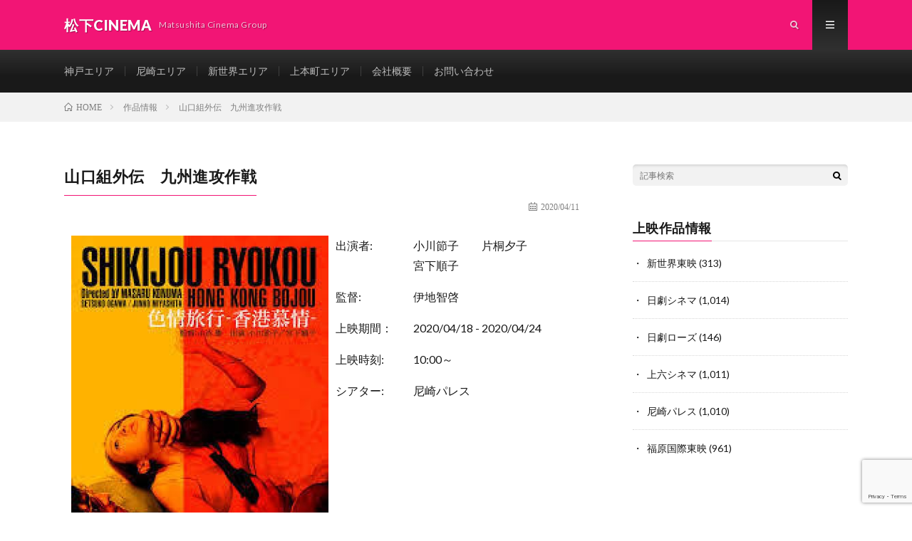

--- FILE ---
content_type: text/html; charset=UTF-8
request_url: https://matusita-cinema.net/movies/01148.html
body_size: 33217
content:
<!DOCTYPE html>
<html lang="ja" prefix="og: http://ogp.me/ns#">
<head prefix="og: http://ogp.me/ns# fb: http://ogp.me/ns/fb# article: http://ogp.me/ns/article#">
<meta charset="UTF-8">
<title>色情旅行　香港慕情 │ 松下CINEMA</title>
<meta name='robots' content='max-image-preview:large' />
<link rel='dns-prefetch' href='//ajax.googleapis.com' />
<link rel='dns-prefetch' href='//www.google.com' />
<link rel='dns-prefetch' href='//jpostal-1006.appspot.com' />
<link rel='stylesheet' id='wp-block-library-css' href='https://matusita-cinema.net/wp-includes/css/dist/block-library/style.min.css?ver=6.2.8' type='text/css' media='all' />
<link rel='stylesheet' id='classic-theme-styles-css' href='https://matusita-cinema.net/wp-includes/css/classic-themes.min.css?ver=6.2.8' type='text/css' media='all' />
<style id='global-styles-inline-css' type='text/css'>
body{--wp--preset--color--black: #000000;--wp--preset--color--cyan-bluish-gray: #abb8c3;--wp--preset--color--white: #ffffff;--wp--preset--color--pale-pink: #f78da7;--wp--preset--color--vivid-red: #cf2e2e;--wp--preset--color--luminous-vivid-orange: #ff6900;--wp--preset--color--luminous-vivid-amber: #fcb900;--wp--preset--color--light-green-cyan: #7bdcb5;--wp--preset--color--vivid-green-cyan: #00d084;--wp--preset--color--pale-cyan-blue: #8ed1fc;--wp--preset--color--vivid-cyan-blue: #0693e3;--wp--preset--color--vivid-purple: #9b51e0;--wp--preset--gradient--vivid-cyan-blue-to-vivid-purple: linear-gradient(135deg,rgba(6,147,227,1) 0%,rgb(155,81,224) 100%);--wp--preset--gradient--light-green-cyan-to-vivid-green-cyan: linear-gradient(135deg,rgb(122,220,180) 0%,rgb(0,208,130) 100%);--wp--preset--gradient--luminous-vivid-amber-to-luminous-vivid-orange: linear-gradient(135deg,rgba(252,185,0,1) 0%,rgba(255,105,0,1) 100%);--wp--preset--gradient--luminous-vivid-orange-to-vivid-red: linear-gradient(135deg,rgba(255,105,0,1) 0%,rgb(207,46,46) 100%);--wp--preset--gradient--very-light-gray-to-cyan-bluish-gray: linear-gradient(135deg,rgb(238,238,238) 0%,rgb(169,184,195) 100%);--wp--preset--gradient--cool-to-warm-spectrum: linear-gradient(135deg,rgb(74,234,220) 0%,rgb(151,120,209) 20%,rgb(207,42,186) 40%,rgb(238,44,130) 60%,rgb(251,105,98) 80%,rgb(254,248,76) 100%);--wp--preset--gradient--blush-light-purple: linear-gradient(135deg,rgb(255,206,236) 0%,rgb(152,150,240) 100%);--wp--preset--gradient--blush-bordeaux: linear-gradient(135deg,rgb(254,205,165) 0%,rgb(254,45,45) 50%,rgb(107,0,62) 100%);--wp--preset--gradient--luminous-dusk: linear-gradient(135deg,rgb(255,203,112) 0%,rgb(199,81,192) 50%,rgb(65,88,208) 100%);--wp--preset--gradient--pale-ocean: linear-gradient(135deg,rgb(255,245,203) 0%,rgb(182,227,212) 50%,rgb(51,167,181) 100%);--wp--preset--gradient--electric-grass: linear-gradient(135deg,rgb(202,248,128) 0%,rgb(113,206,126) 100%);--wp--preset--gradient--midnight: linear-gradient(135deg,rgb(2,3,129) 0%,rgb(40,116,252) 100%);--wp--preset--duotone--dark-grayscale: url('#wp-duotone-dark-grayscale');--wp--preset--duotone--grayscale: url('#wp-duotone-grayscale');--wp--preset--duotone--purple-yellow: url('#wp-duotone-purple-yellow');--wp--preset--duotone--blue-red: url('#wp-duotone-blue-red');--wp--preset--duotone--midnight: url('#wp-duotone-midnight');--wp--preset--duotone--magenta-yellow: url('#wp-duotone-magenta-yellow');--wp--preset--duotone--purple-green: url('#wp-duotone-purple-green');--wp--preset--duotone--blue-orange: url('#wp-duotone-blue-orange');--wp--preset--font-size--small: 13px;--wp--preset--font-size--medium: 20px;--wp--preset--font-size--large: 36px;--wp--preset--font-size--x-large: 42px;--wp--preset--spacing--20: 0.44rem;--wp--preset--spacing--30: 0.67rem;--wp--preset--spacing--40: 1rem;--wp--preset--spacing--50: 1.5rem;--wp--preset--spacing--60: 2.25rem;--wp--preset--spacing--70: 3.38rem;--wp--preset--spacing--80: 5.06rem;--wp--preset--shadow--natural: 6px 6px 9px rgba(0, 0, 0, 0.2);--wp--preset--shadow--deep: 12px 12px 50px rgba(0, 0, 0, 0.4);--wp--preset--shadow--sharp: 6px 6px 0px rgba(0, 0, 0, 0.2);--wp--preset--shadow--outlined: 6px 6px 0px -3px rgba(255, 255, 255, 1), 6px 6px rgba(0, 0, 0, 1);--wp--preset--shadow--crisp: 6px 6px 0px rgba(0, 0, 0, 1);}:where(.is-layout-flex){gap: 0.5em;}body .is-layout-flow > .alignleft{float: left;margin-inline-start: 0;margin-inline-end: 2em;}body .is-layout-flow > .alignright{float: right;margin-inline-start: 2em;margin-inline-end: 0;}body .is-layout-flow > .aligncenter{margin-left: auto !important;margin-right: auto !important;}body .is-layout-constrained > .alignleft{float: left;margin-inline-start: 0;margin-inline-end: 2em;}body .is-layout-constrained > .alignright{float: right;margin-inline-start: 2em;margin-inline-end: 0;}body .is-layout-constrained > .aligncenter{margin-left: auto !important;margin-right: auto !important;}body .is-layout-constrained > :where(:not(.alignleft):not(.alignright):not(.alignfull)){max-width: var(--wp--style--global--content-size);margin-left: auto !important;margin-right: auto !important;}body .is-layout-constrained > .alignwide{max-width: var(--wp--style--global--wide-size);}body .is-layout-flex{display: flex;}body .is-layout-flex{flex-wrap: wrap;align-items: center;}body .is-layout-flex > *{margin: 0;}:where(.wp-block-columns.is-layout-flex){gap: 2em;}.has-black-color{color: var(--wp--preset--color--black) !important;}.has-cyan-bluish-gray-color{color: var(--wp--preset--color--cyan-bluish-gray) !important;}.has-white-color{color: var(--wp--preset--color--white) !important;}.has-pale-pink-color{color: var(--wp--preset--color--pale-pink) !important;}.has-vivid-red-color{color: var(--wp--preset--color--vivid-red) !important;}.has-luminous-vivid-orange-color{color: var(--wp--preset--color--luminous-vivid-orange) !important;}.has-luminous-vivid-amber-color{color: var(--wp--preset--color--luminous-vivid-amber) !important;}.has-light-green-cyan-color{color: var(--wp--preset--color--light-green-cyan) !important;}.has-vivid-green-cyan-color{color: var(--wp--preset--color--vivid-green-cyan) !important;}.has-pale-cyan-blue-color{color: var(--wp--preset--color--pale-cyan-blue) !important;}.has-vivid-cyan-blue-color{color: var(--wp--preset--color--vivid-cyan-blue) !important;}.has-vivid-purple-color{color: var(--wp--preset--color--vivid-purple) !important;}.has-black-background-color{background-color: var(--wp--preset--color--black) !important;}.has-cyan-bluish-gray-background-color{background-color: var(--wp--preset--color--cyan-bluish-gray) !important;}.has-white-background-color{background-color: var(--wp--preset--color--white) !important;}.has-pale-pink-background-color{background-color: var(--wp--preset--color--pale-pink) !important;}.has-vivid-red-background-color{background-color: var(--wp--preset--color--vivid-red) !important;}.has-luminous-vivid-orange-background-color{background-color: var(--wp--preset--color--luminous-vivid-orange) !important;}.has-luminous-vivid-amber-background-color{background-color: var(--wp--preset--color--luminous-vivid-amber) !important;}.has-light-green-cyan-background-color{background-color: var(--wp--preset--color--light-green-cyan) !important;}.has-vivid-green-cyan-background-color{background-color: var(--wp--preset--color--vivid-green-cyan) !important;}.has-pale-cyan-blue-background-color{background-color: var(--wp--preset--color--pale-cyan-blue) !important;}.has-vivid-cyan-blue-background-color{background-color: var(--wp--preset--color--vivid-cyan-blue) !important;}.has-vivid-purple-background-color{background-color: var(--wp--preset--color--vivid-purple) !important;}.has-black-border-color{border-color: var(--wp--preset--color--black) !important;}.has-cyan-bluish-gray-border-color{border-color: var(--wp--preset--color--cyan-bluish-gray) !important;}.has-white-border-color{border-color: var(--wp--preset--color--white) !important;}.has-pale-pink-border-color{border-color: var(--wp--preset--color--pale-pink) !important;}.has-vivid-red-border-color{border-color: var(--wp--preset--color--vivid-red) !important;}.has-luminous-vivid-orange-border-color{border-color: var(--wp--preset--color--luminous-vivid-orange) !important;}.has-luminous-vivid-amber-border-color{border-color: var(--wp--preset--color--luminous-vivid-amber) !important;}.has-light-green-cyan-border-color{border-color: var(--wp--preset--color--light-green-cyan) !important;}.has-vivid-green-cyan-border-color{border-color: var(--wp--preset--color--vivid-green-cyan) !important;}.has-pale-cyan-blue-border-color{border-color: var(--wp--preset--color--pale-cyan-blue) !important;}.has-vivid-cyan-blue-border-color{border-color: var(--wp--preset--color--vivid-cyan-blue) !important;}.has-vivid-purple-border-color{border-color: var(--wp--preset--color--vivid-purple) !important;}.has-vivid-cyan-blue-to-vivid-purple-gradient-background{background: var(--wp--preset--gradient--vivid-cyan-blue-to-vivid-purple) !important;}.has-light-green-cyan-to-vivid-green-cyan-gradient-background{background: var(--wp--preset--gradient--light-green-cyan-to-vivid-green-cyan) !important;}.has-luminous-vivid-amber-to-luminous-vivid-orange-gradient-background{background: var(--wp--preset--gradient--luminous-vivid-amber-to-luminous-vivid-orange) !important;}.has-luminous-vivid-orange-to-vivid-red-gradient-background{background: var(--wp--preset--gradient--luminous-vivid-orange-to-vivid-red) !important;}.has-very-light-gray-to-cyan-bluish-gray-gradient-background{background: var(--wp--preset--gradient--very-light-gray-to-cyan-bluish-gray) !important;}.has-cool-to-warm-spectrum-gradient-background{background: var(--wp--preset--gradient--cool-to-warm-spectrum) !important;}.has-blush-light-purple-gradient-background{background: var(--wp--preset--gradient--blush-light-purple) !important;}.has-blush-bordeaux-gradient-background{background: var(--wp--preset--gradient--blush-bordeaux) !important;}.has-luminous-dusk-gradient-background{background: var(--wp--preset--gradient--luminous-dusk) !important;}.has-pale-ocean-gradient-background{background: var(--wp--preset--gradient--pale-ocean) !important;}.has-electric-grass-gradient-background{background: var(--wp--preset--gradient--electric-grass) !important;}.has-midnight-gradient-background{background: var(--wp--preset--gradient--midnight) !important;}.has-small-font-size{font-size: var(--wp--preset--font-size--small) !important;}.has-medium-font-size{font-size: var(--wp--preset--font-size--medium) !important;}.has-large-font-size{font-size: var(--wp--preset--font-size--large) !important;}.has-x-large-font-size{font-size: var(--wp--preset--font-size--x-large) !important;}
.wp-block-navigation a:where(:not(.wp-element-button)){color: inherit;}
:where(.wp-block-columns.is-layout-flex){gap: 2em;}
.wp-block-pullquote{font-size: 1.5em;line-height: 1.6;}
</style>
<link rel='stylesheet' id='bbp-default-css' href='https://matusita-cinema.net/wp-content/plugins/bbpress/templates/default/css/bbpress.css?ver=2.6.9' type='text/css' media='all' />
<link rel='stylesheet' id='advanced-google-recaptcha-style-css' href='https://matusita-cinema.net/wp-content/plugins/advanced-google-recaptcha/assets/css/captcha.min.css?ver=1.0.15' type='text/css' media='all' />
<link rel='stylesheet' id='easy_layouter-css' href='https://matusita-cinema.net/wp-content/themes/lionmedia/bs_assets/css/easy_layouter.css?ver=6.2.8' type='text/css' media='all' />
<link rel='stylesheet' id='bx-slider-css' href='https://matusita-cinema.net/wp-content/themes/lionmedia/bs_assets/bxslider/jquery.bxslider.css?ver=6.2.8' type='text/css' media='all' />
<link rel='stylesheet' id='fancybox-css' href='https://matusita-cinema.net/wp-content/themes/lionmedia/bs_assets/fancybox/jquery.fancybox.css?ver=6.2.8' type='text/css' media='all' />
<link rel='stylesheet' id='gdatt-attachments-css' href='https://matusita-cinema.net/wp-content/plugins/gd-bbpress-attachments/css/front.min.css?ver=4.6_b2510_free' type='text/css' media='all' />
<script type='text/javascript' src='//ajax.googleapis.com/ajax/libs/jquery/2.1.4/jquery.min.js?ver=2.1.4' id='jquery-js'></script>
<script type='text/javascript' id='advanced-google-recaptcha-custom-js-extra'>
/* <![CDATA[ */
var agrRecaptcha = {"site_key":"6LcnZwcoAAAAAN_MWv2YrFCP19rgMvyqh6k6izxx"};
/* ]]> */
</script>
<script type='text/javascript' src='https://matusita-cinema.net/wp-content/plugins/advanced-google-recaptcha/assets/js/captcha.min.js?ver=1.0.15' id='advanced-google-recaptcha-custom-js'></script>
<script type='text/javascript' src='https://www.google.com/recaptcha/api.js?onload=agrV3&#038;render=6LcnZwcoAAAAAN_MWv2YrFCP19rgMvyqh6k6izxx&#038;ver=1.0.15' id='advanced-google-recaptcha-api-js'></script>
<script type='text/javascript' src='https://matusita-cinema.net/wp-content/themes/lionmedia/bs_assets/bxslider/jquery.bxslider.js?ver=4.2.12' id='bx-slider-js'></script>
<script type='text/javascript' src='https://matusita-cinema.net/wp-content/themes/lionmedia/bs_assets/fancybox/jquery.fancybox.js?ver=1.3.4' id='fancybox-js'></script>
<script type='text/javascript' src='https://matusita-cinema.net/wp-content/themes/lionmedia/bs_assets/js/g-map.js?ver=1.2.0' id='google-map-js'></script>
<script type='text/javascript' src='//jpostal-1006.appspot.com/jquery.jpostal.js?ver=6.2.8' id='jpostal_js-js'></script>
<script type='text/javascript' src='https://matusita-cinema.net/wp-content/themes/lionmedia/bs_assets/js/jquery.autoKana.js?ver=6.2.8' id='autoKana_js-js'></script>
<script type='text/javascript' src='https://matusita-cinema.net/wp-content/themes/lionmedia/bs_assets/js/script.js?ver=6.2.8' id='script-js'></script>
<link rel="https://api.w.org/" href="https://matusita-cinema.net/wp-json/" /><link rel="canonical" href="https://matusita-cinema.net/movies/01148.html" />
<link rel="alternate" type="application/json+oembed" href="https://matusita-cinema.net/wp-json/oembed/1.0/embed?url=https%3A%2F%2Fmatusita-cinema.net%2Fmovies%2F01148.html" />
<link rel="alternate" type="text/xml+oembed" href="https://matusita-cinema.net/wp-json/oembed/1.0/embed?url=https%3A%2F%2Fmatusita-cinema.net%2Fmovies%2F01148.html&#038;format=xml" />
<link rel="stylesheet" href="https://matusita-cinema.net/wp-content/themes/lionmedia/style.css">
<link rel="stylesheet" href="https://matusita-cinema.net/wp-content/themes/lionmedia/css/content.css">
<link rel="stylesheet" href="https://matusita-cinema.net/wp-content/themes/lionmedia/css/icon.css">
<link rel="stylesheet" href="https://fonts.googleapis.com/css?family=Lato:400,700,900">
<meta http-equiv="X-UA-Compatible" content="IE=edge">
<meta name="viewport" content="width=device-width, initial-scale=1, shrink-to-fit=no">
<link rel="dns-prefetch" href="//www.google.com">
<link rel="dns-prefetch" href="//www.google-analytics.com">
<link rel="dns-prefetch" href="//fonts.googleapis.com">
<link rel="dns-prefetch" href="//fonts.gstatic.com">
<link rel="dns-prefetch" href="//pagead2.googlesyndication.com">
<link rel="dns-prefetch" href="//googleads.g.doubleclick.net">
<link rel="dns-prefetch" href="//www.gstatic.com">
<style type="text/css">
.l-header,
.searchNavi__title,
.key__cat,
.eyecatch__cat,
.rankingBox__title,
.categoryDescription,
.pagetop,
.contactTable__header .required,
.heading.heading-primary .heading__bg,
.btn__link:hover,
.widget .tag-cloud-link:hover,
.comment-respond .submit:hover,
.comments__list .comment-reply-link:hover,
.widget .calendar_wrap tbody a:hover,
.comments__list .comment-meta,
.mw_wp_form .required,
.mw_wp_form input[type="submit"]:hover,
.ctaPost__btn{background:#f21575;}

.heading.heading-first,
.heading.sub_Title,
.heading.heading-widget::before,
.heading.heading-footer::before,
.btn__link,
.mw_wp_form input[type="submit"],
.mw_wp_form input[type="submit"]:hover,
.widget .tag-cloud-link,
.comment-respond .submit,
.comments__list .comment-reply-link,
.content a:hover,
.t-light .l-footer,
.ctaPost__btn{border-color:#f21575;}

.categoryBox__title,
.dateList__item a[rel=tag]:hover,
.dateList__item a[rel=category]:hover,
.copySns__copyLink:hover,
.btn__link,
.widget .tag-cloud-link,
.comment-respond .submit,
.comments__list .comment-reply-link,
.widget a:hover,
.widget ul li .rsswidget,
.content a,
.related__title,
.ctaPost__btn:hover{color:#f21575;}

.c-user01 {color:#000 !important}
.bgc-user01 {background:#000 !important}
.hc-user01:hover {color:#000 !important}
.c-user02 {color:#000 !important}
.bgc-user02 {background:#000 !important}
.hc-user02:hover {color:#000 !important}
.c-user03 {color:#000 !important}
.bgc-user03 {background:#000 !important}
.hc-user03:hover {color:#000 !important}
.c-user04 {color:#000 !important}
.bgc-user04 {background:#000 !important}
.hc-user04:hover {color:#000 !important}
.c-user05 {color:#000 !important}
.bgc-user05 {background:#000 !important}
.hc-user05:hover {color:#000 !important}

.singleTitle {background-image:url("https://matusita-cinema.net/wp-content/themes/lionmedia/img/img_no.gif");}

.content h2{color:#191919;}
.content h2:first-letter{
	font-size:3.2rem;
	padding-bottom:5px;
	border-bottom:3px solid;
	color:#f0b200;
}
.content h3{
	padding:20px;
	color:#191919;
	border: 1px solid #E5E5E5;
	border-left: 5px solid #f0b200;
}
</style>
<!-- ## NXS/OG ## --><!-- ## NXSOGTAGS ## --><!-- ## NXS/OG ## -->
<meta property="og:site_name" content="松下CINEMA" />
<meta property="og:type" content="article" />
<meta property="og:title" content="色情旅行　香港慕情" />
<meta property="og:description" content="" />
<meta property="og:description" content="" />
<meta property="og:url" content="https://matusita-cinema.net/movies/01148.html" />
<meta property="og:image" content="https://matusita-cinema.net/wp-content/themes/lionmedia/img/img_no.gif" />
<meta name="twitter:card" content="summary" />



</head>
<body class="t-dark t-rich">

  
  <!--l-header-->
  <header class="l-header basara">
    <div class="container">
      
      <div class="siteTitle">

              <p class="siteTitle__name  u-txtShdw">
          <a class="siteTitle__link" href="https://matusita-cinema.net">
            <span class="siteTitle__main">松下CINEMA</span>
          </a>
          <span class="siteTitle__sub">Matsushita Cinema Group</span>
		</p>	        </div>
      
      <nav class="menuNavi">      
                <ul class="menuNavi__list">
		              <li class="menuNavi__item u-txtShdw"><span class="menuNavi__link icon-search" id="menuNavi__search" onclick="toggle__search();"></span></li>
            <li class="menuNavi__item u-txtShdw"><span class="menuNavi__link menuNavi__link-current icon-menu" id="menuNavi__menu" onclick="toggle__menu();"></span></li>
                  </ul>
      </nav>
      
    </div>
  </header>
  <!--/l-header-->
  
  <!--l-extra-->
        <div class="l-extraNone" id="extra__search">
      <div class="container">
        <div class="searchNavi">
                    
                <div class="searchBox">
        <form class="searchBox__form" method="get" target="_top" action="https://matusita-cinema.net/" >
          <input class="searchBox__input" type="text" maxlength="50" name="s" placeholder="記事検索"><button class="searchBox__submit icon-search" type="submit" value="search"> </button>
        </form>
      </div>        </div>
      </div>
    </div>
        
    <div class="l-extra" id="extra__menu">
      <div class="container container-max">
        <nav class="globalNavi">
          <ul class="globalNavi__list">
          	        <li id="menu-item-182" class="menu-item menu-item-type-post_type menu-item-object-page menu-item-182"><a href="https://matusita-cinema.net/kobe">神戸エリア</a></li>
<li id="menu-item-183" class="menu-item menu-item-type-post_type menu-item-object-page menu-item-183"><a href="https://matusita-cinema.net/amagasaki">尼崎エリア</a></li>
<li id="menu-item-174" class="menu-item menu-item-type-post_type menu-item-object-page menu-item-174"><a href="https://matusita-cinema.net/shinsekai">新世界エリア</a></li>
<li id="menu-item-175" class="menu-item menu-item-type-post_type menu-item-object-page menu-item-175"><a href="https://matusita-cinema.net/uehonmachi">上本町エリア</a></li>
<li id="menu-item-177" class="menu-item menu-item-type-post_type menu-item-object-page menu-item-177"><a href="https://matusita-cinema.net/company-info">会社概要</a></li>
<li id="menu-item-178" class="menu-item menu-item-type-post_type menu-item-object-page menu-item-178"><a href="https://matusita-cinema.net/contactus">お問い合わせ</a></li>
	                                    </ul>
        </nav>
      </div>
    </div>
  <!--/l-extra-->


<div class="breadcrumb" ><div class="container" ><ul class="breadcrumb__list"><li class="breadcrumb__item" itemscope itemtype="http://data-vocabulary.org/Breadcrumb"><a href="https://matusita-cinema.net/" itemprop="url"><span class="icon-home" itemprop="title">HOME</span></a></li><li class="breadcrumb__item" itemscope itemtype="http://data-vocabulary.org/Breadcrumb"><a href="https://matusita-cinema.net/movies" itemprop="url"><span itemprop="title">作品情報</span></a></li><li class="breadcrumb__item">山口組外伝　九州進攻作戦</li></ul></div></div>
  <!-- l-wrapper -->
  <div class="l-wrapper">
	
    <!-- l-main -->
    <main class="l-main">
		
      <!-- タイトル -->
      <div class="MovieTitle">
        <h1 class="heading heading-first">山口組外伝　九州進攻作戦</h1>        
        
        <ul class="dateList dateList-MovieTitle">
        	          <li class="dateList__item icon-calendar">2020/04/11</li>
                  </ul>
      </div>
      <!-- /タイトル -->
		
	  
	        
            
      
	  
	        <section class="content">
      	<section class="movie_contens">
          <div class="movie_image"><a href="https://matusita-cinema.net/wp-content/uploads/2020/04/9d20ff30f97d4be65e1e14bd75b1e02d-378x534.jpg" data-movie_image><img src="https://matusita-cinema.net/wp-content/uploads/2020/04/9d20ff30f97d4be65e1e14bd75b1e02d-378x534.jpg" /></a></div>
      		<div class="movie_datas">
      
						            <div class="movie_data_title">出演者:</div>
            <div class="data_table">
                        
                        <div class="data_cell">小川節子</div>
                        
                        
                        <div class="data_cell">片桐夕子</div>
                        
                        
                        <div class="data_cell">宮下順子</div>
                        
                        </div>
             
						            <div class="movie_data_title">監督:</div>
            <div class="movie_data">伊地智啓 </div>
             
            <div class="movie_data_title">上映期間：</div>
						<div class="movie_data">2020/04/18 - 2020/04/24</div>
            
            <div class="movie_data_title">上映時刻:</div>
            <div class="data_table">
                        
                        <div class="data_cell">10:00～</div>
                        
                        </div>
            
						 
						
            <div class="movie_data_title">シアター:</div>
            <div class="movie_data"><a href="https://matusita-cinema.net/theater/amagasaki-palace" rel="tag">尼崎パレス</a></div>
            
          </div>
        </section>
      	<section class="movie_story">
        	章子は諸橋と熱い愛の結合に酔いしれていた。だが、夫・浅利住夫との仲は何の変化もなかった。ある日、諸橋は仕事で香港に出張した。時を同じくして章子が姿を消した。妹・匠子の話では香港旅行に出かけたのだと言う。信じられないままに住夫は香港へ飛ぶが、何の手がかりもなかった。そんなある日、香港で知り合った矢吹という男から章子が見つかった、と連絡が入った。だが、その女はまるで章子と瓜二つの春玲という売春婦だった。彼は思わず「章子！」と叫んで春玲を抱いた。やがて矢吹は住夫にアパートを手配し、無理矢理麻薬注射をして、住夫の帰りの飛行機代をも取り上げてしまった。矢吹は、観光にやってくる日本の女をだましては売春婦として売り飛ばしているのだ。カモを捜していた矢吹は、若い日本女を住夫のアパートに連れ込み犯した。すっかり麻薬中毒におち入っていた住夫は、犯されている女を見て愕然とした。匠子ではないか。一瞬、住夫は目ざめた。匠子は、章子と諸橋が香港で心中した、というエア・メールを持っていた。二人は警察病院へ急行したが、そこには変りはてた章子の姿しかなかった。諸橋は章子を置いて逃げたのだ。怒り狂った住夫は傍の拳銃を握りしめた。住夫がアパートに帰ると、矢吹が諸橋を見つけ連れて来ていた。諸橋は章子と死ぬつもりはなく、彼女は住夫にセックスを教わりすぎ、刺激を求めに香港まで来た、と言う。狂った住夫は諸橋の胸に拳銃をつきつけた……。        </section>
      
	          
      </section>
	        <section class="content">
      	<section class="movie_contens">
          <div class="movie_image"><a href="https://matusita-cinema.net/wp-content/uploads/2020/04/9d20ff30f97d4be65e1e14bd75b1e02d-378x534.jpg" data-movie_image><img src="https://matusita-cinema.net/wp-content/uploads/2020/04/9d20ff30f97d4be65e1e14bd75b1e02d-378x534.jpg" /></a></div>
      		<div class="movie_datas">
      
						            <div class="movie_data_title">出演者:</div>
            <div class="data_table">
                        
                        <div class="data_cell">菅原文太 </div>
                        
                        
                        <div class="data_cell">渡瀬恒彦</div>
                        
                        
                        <div class="data_cell">渚まゆみ </div>
                        
                        </div>
             
						            <div class="movie_data_title">監督:</div>
            <div class="movie_data">伊地智啓 </div>
             
            <div class="movie_data_title">上映期間：</div>
						<div class="movie_data">2020/04/18 - 2020/04/24</div>
            
            <div class="movie_data_title">上映時刻:</div>
            <div class="data_table">
                        
                        <div class="data_cell">09:00～</div>
                        
                        </div>
            
						 
						
            <div class="movie_data_title">シアター:</div>
            <div class="movie_data"><a href="https://matusita-cinema.net/theater/shinsekai-toei" rel="tag">新世界東映</a></div>
            
          </div>
        </section>
      	<section class="movie_story">
        	章子は諸橋と熱い愛の結合に酔いしれていた。だが、夫・浅利住夫との仲は何の変化もなかった。ある日、諸橋は仕事で香港に出張した。時を同じくして章子が姿を消した。妹・匠子の話では香港旅行に出かけたのだと言う。信じられないままに住夫は香港へ飛ぶが、何の手がかりもなかった。そんなある日、香港で知り合った矢吹という男から章子が見つかった、と連絡が入った。だが、その女はまるで章子と瓜二つの春玲という売春婦だった。彼は思わず「章子！」と叫んで春玲を抱いた。やがて矢吹は住夫にアパートを手配し、無理矢理麻薬注射をして、住夫の帰りの飛行機代をも取り上げてしまった。矢吹は、観光にやってくる日本の女をだましては売春婦として売り飛ばしているのだ。カモを捜していた矢吹は、若い日本女を住夫のアパートに連れ込み犯した。すっかり麻薬中毒におち入っていた住夫は、犯されている女を見て愕然とした。匠子ではないか。一瞬、住夫は目ざめた。匠子は、章子と諸橋が香港で心中した、というエア・メールを持っていた。二人は警察病院へ急行したが、そこには変りはてた章子の姿しかなかった。諸橋は章子を置いて逃げたのだ。怒り狂った住夫は傍の拳銃を握りしめた。住夫がアパートに帰ると、矢吹が諸橋を見つけ連れて来ていた。諸橋は章子と死ぬつもりはなく、彼女は住夫にセックスを教わりすぎ、刺激を求めに香港まで来た、と言う。狂った住夫は諸橋の胸に拳銃をつきつけた……。        </section>
      
	          
      </section>
	        
      
      
      
	  


      

      
	        
            
      


      

	  
	  	  


	  
	  	  


	  
	        <!-- コメント -->
                    <!-- /コメント -->
	  	  

	  
	        <!-- PVカウンター -->
        	  <!-- /PVカウンター -->
	        
      
    </main>
    <!-- /l-main -->

    
	    <!-- l-sidebar -->
          <div class="l-sidebar">
	  
	          <aside class="widget">      <div class="searchBox">
        <form class="searchBox__form" method="get" target="_top" action="https://matusita-cinema.net/" >
          <input class="searchBox__input" type="text" maxlength="50" name="s" placeholder="記事検索"><button class="searchBox__submit icon-search" type="submit" value="search"> </button>
        </form>
      </div></aside><aside class="widget"><h2 class="heading heading-widget">上映作品情報</h2>			<ul>
				<li class="cat-item cat-item-4"><a href="https://matusita-cinema.net/theater/shinsekai-toei">新世界東映</a> (313)
</li>
	<li class="cat-item cat-item-5"><a href="https://matusita-cinema.net/theater/nichigeki-cinema">日劇シネマ</a> (1,014)
</li>
	<li class="cat-item cat-item-6"><a href="https://matusita-cinema.net/theater/nichigeki-rose">日劇ローズ</a> (146)
</li>
	<li class="cat-item cat-item-7"><a href="https://matusita-cinema.net/theater/ueroku-cinema">上六シネマ</a> (1,011)
</li>
	<li class="cat-item cat-item-8"><a href="https://matusita-cinema.net/theater/amagasaki-palace">尼崎パレス</a> (1,010)
</li>
	<li class="cat-item cat-item-9"><a href="https://matusita-cinema.net/theater/fukuhara-kokusai">福原国際東映</a> (961)
</li>
			</ul>
			</aside>	  	  
	      
    </div>

    <!-- /l-sidebar -->
	    
    
  </div>
  <!-- /l-wrapper -->
  
  


  <!-- schema -->
  <script type="application/ld+json">
  {
  "@context": "http://schema.org",
  "@type": "Article ",
  "mainEntityOfPage":{
	  "@type": "WebPage",
	  "@id": "https://matusita-cinema.net/movies/01148.html"
  },
  "headline": "山口組外伝　九州進攻作戦",
  "image": {
	  "@type": "ImageObject",
	  "url": "https://matusita-cinema.net/wp-content/themes/lionmedia/img/img_no.gif",
	  "height": "890",
	  "width": "500"
	    },
  "datePublished": "2020-02-14T09:00:31+0900",
  "dateModified": "2020-01-31T14:04:13+0900",
  "author": {
	  "@type": "Person",
	  "name": "ohbayashi"
  },
  "publisher": {
	  "@type": "Organization",
	  "name": "松下CINEMA",
	  "logo": {
		  "@type": "ImageObject",
		  		    		    "url": "",
		    "width": "",
		    "height":""
		    		  	  }
  },
  "description": ""
  }
  </script>
  <!-- /schema -->




  <!--l-footer-->
  <footer class="l-footer">
    <div class="container">
      <div class="pagetop u-txtShdw"><a class="pagetop__link" href="#top">Back to Top</a></div>
      
                  
      <div class="copySns copySns-noBorder">
        <div class="copySns__copy">
                      © Copyright 2026 <a class="copySns__copyLink" href="https://matusita-cinema.net">松下CINEMA</a>.
          	      <span class="copySns__copyInfo">
		    松下CINEMA by 株式会社松下商会.
          </span>
        </div>
      
                      
      </div>

    </div>     
  </footer>
  <!-- /l-footer -->

      <script type='text/javascript' id='gdatt-attachments-js-extra'>
/* <![CDATA[ */
var gdbbPressAttachmentsInit = {"max_files":"3","are_you_sure":"This operation is not reversible. Are you sure?"};
/* ]]> */
</script>
<script type='text/javascript' src='https://matusita-cinema.net/wp-content/plugins/gd-bbpress-attachments/js/front.min.js?ver=4.6_b2510_free' id='gdatt-attachments-js'></script>
<script type='text/javascript' src='https://matusita-cinema.net/wp-includes/js/comment-reply.min.js?ver=6.2.8' id='comment-reply-js'></script>
<script>
function toggle__search(){
	extra__search.className="l-extra";
	extra__menu.className="l-extraNone";
	menuNavi__search.className = "menuNavi__link menuNavi__link-current icon-search ";
	menuNavi__menu.className = "menuNavi__link icon-menu";
}

function toggle__menu(){
	extra__search.className="l-extraNone";
	extra__menu.className="l-extra";
	menuNavi__search.className = "menuNavi__link icon-search";
	menuNavi__menu.className = "menuNavi__link menuNavi__link-current icon-menu";
}
</script>  

</body>
</html>

--- FILE ---
content_type: text/html; charset=utf-8
request_url: https://www.google.com/recaptcha/api2/anchor?ar=1&k=6LcnZwcoAAAAAN_MWv2YrFCP19rgMvyqh6k6izxx&co=aHR0cHM6Ly9tYXR1c2l0YS1jaW5lbWEubmV0OjQ0Mw..&hl=en&v=9TiwnJFHeuIw_s0wSd3fiKfN&size=invisible&anchor-ms=20000&execute-ms=30000&cb=qavuuepry5xr
body_size: 48328
content:
<!DOCTYPE HTML><html dir="ltr" lang="en"><head><meta http-equiv="Content-Type" content="text/html; charset=UTF-8">
<meta http-equiv="X-UA-Compatible" content="IE=edge">
<title>reCAPTCHA</title>
<style type="text/css">
/* cyrillic-ext */
@font-face {
  font-family: 'Roboto';
  font-style: normal;
  font-weight: 400;
  font-stretch: 100%;
  src: url(//fonts.gstatic.com/s/roboto/v48/KFO7CnqEu92Fr1ME7kSn66aGLdTylUAMa3GUBHMdazTgWw.woff2) format('woff2');
  unicode-range: U+0460-052F, U+1C80-1C8A, U+20B4, U+2DE0-2DFF, U+A640-A69F, U+FE2E-FE2F;
}
/* cyrillic */
@font-face {
  font-family: 'Roboto';
  font-style: normal;
  font-weight: 400;
  font-stretch: 100%;
  src: url(//fonts.gstatic.com/s/roboto/v48/KFO7CnqEu92Fr1ME7kSn66aGLdTylUAMa3iUBHMdazTgWw.woff2) format('woff2');
  unicode-range: U+0301, U+0400-045F, U+0490-0491, U+04B0-04B1, U+2116;
}
/* greek-ext */
@font-face {
  font-family: 'Roboto';
  font-style: normal;
  font-weight: 400;
  font-stretch: 100%;
  src: url(//fonts.gstatic.com/s/roboto/v48/KFO7CnqEu92Fr1ME7kSn66aGLdTylUAMa3CUBHMdazTgWw.woff2) format('woff2');
  unicode-range: U+1F00-1FFF;
}
/* greek */
@font-face {
  font-family: 'Roboto';
  font-style: normal;
  font-weight: 400;
  font-stretch: 100%;
  src: url(//fonts.gstatic.com/s/roboto/v48/KFO7CnqEu92Fr1ME7kSn66aGLdTylUAMa3-UBHMdazTgWw.woff2) format('woff2');
  unicode-range: U+0370-0377, U+037A-037F, U+0384-038A, U+038C, U+038E-03A1, U+03A3-03FF;
}
/* math */
@font-face {
  font-family: 'Roboto';
  font-style: normal;
  font-weight: 400;
  font-stretch: 100%;
  src: url(//fonts.gstatic.com/s/roboto/v48/KFO7CnqEu92Fr1ME7kSn66aGLdTylUAMawCUBHMdazTgWw.woff2) format('woff2');
  unicode-range: U+0302-0303, U+0305, U+0307-0308, U+0310, U+0312, U+0315, U+031A, U+0326-0327, U+032C, U+032F-0330, U+0332-0333, U+0338, U+033A, U+0346, U+034D, U+0391-03A1, U+03A3-03A9, U+03B1-03C9, U+03D1, U+03D5-03D6, U+03F0-03F1, U+03F4-03F5, U+2016-2017, U+2034-2038, U+203C, U+2040, U+2043, U+2047, U+2050, U+2057, U+205F, U+2070-2071, U+2074-208E, U+2090-209C, U+20D0-20DC, U+20E1, U+20E5-20EF, U+2100-2112, U+2114-2115, U+2117-2121, U+2123-214F, U+2190, U+2192, U+2194-21AE, U+21B0-21E5, U+21F1-21F2, U+21F4-2211, U+2213-2214, U+2216-22FF, U+2308-230B, U+2310, U+2319, U+231C-2321, U+2336-237A, U+237C, U+2395, U+239B-23B7, U+23D0, U+23DC-23E1, U+2474-2475, U+25AF, U+25B3, U+25B7, U+25BD, U+25C1, U+25CA, U+25CC, U+25FB, U+266D-266F, U+27C0-27FF, U+2900-2AFF, U+2B0E-2B11, U+2B30-2B4C, U+2BFE, U+3030, U+FF5B, U+FF5D, U+1D400-1D7FF, U+1EE00-1EEFF;
}
/* symbols */
@font-face {
  font-family: 'Roboto';
  font-style: normal;
  font-weight: 400;
  font-stretch: 100%;
  src: url(//fonts.gstatic.com/s/roboto/v48/KFO7CnqEu92Fr1ME7kSn66aGLdTylUAMaxKUBHMdazTgWw.woff2) format('woff2');
  unicode-range: U+0001-000C, U+000E-001F, U+007F-009F, U+20DD-20E0, U+20E2-20E4, U+2150-218F, U+2190, U+2192, U+2194-2199, U+21AF, U+21E6-21F0, U+21F3, U+2218-2219, U+2299, U+22C4-22C6, U+2300-243F, U+2440-244A, U+2460-24FF, U+25A0-27BF, U+2800-28FF, U+2921-2922, U+2981, U+29BF, U+29EB, U+2B00-2BFF, U+4DC0-4DFF, U+FFF9-FFFB, U+10140-1018E, U+10190-1019C, U+101A0, U+101D0-101FD, U+102E0-102FB, U+10E60-10E7E, U+1D2C0-1D2D3, U+1D2E0-1D37F, U+1F000-1F0FF, U+1F100-1F1AD, U+1F1E6-1F1FF, U+1F30D-1F30F, U+1F315, U+1F31C, U+1F31E, U+1F320-1F32C, U+1F336, U+1F378, U+1F37D, U+1F382, U+1F393-1F39F, U+1F3A7-1F3A8, U+1F3AC-1F3AF, U+1F3C2, U+1F3C4-1F3C6, U+1F3CA-1F3CE, U+1F3D4-1F3E0, U+1F3ED, U+1F3F1-1F3F3, U+1F3F5-1F3F7, U+1F408, U+1F415, U+1F41F, U+1F426, U+1F43F, U+1F441-1F442, U+1F444, U+1F446-1F449, U+1F44C-1F44E, U+1F453, U+1F46A, U+1F47D, U+1F4A3, U+1F4B0, U+1F4B3, U+1F4B9, U+1F4BB, U+1F4BF, U+1F4C8-1F4CB, U+1F4D6, U+1F4DA, U+1F4DF, U+1F4E3-1F4E6, U+1F4EA-1F4ED, U+1F4F7, U+1F4F9-1F4FB, U+1F4FD-1F4FE, U+1F503, U+1F507-1F50B, U+1F50D, U+1F512-1F513, U+1F53E-1F54A, U+1F54F-1F5FA, U+1F610, U+1F650-1F67F, U+1F687, U+1F68D, U+1F691, U+1F694, U+1F698, U+1F6AD, U+1F6B2, U+1F6B9-1F6BA, U+1F6BC, U+1F6C6-1F6CF, U+1F6D3-1F6D7, U+1F6E0-1F6EA, U+1F6F0-1F6F3, U+1F6F7-1F6FC, U+1F700-1F7FF, U+1F800-1F80B, U+1F810-1F847, U+1F850-1F859, U+1F860-1F887, U+1F890-1F8AD, U+1F8B0-1F8BB, U+1F8C0-1F8C1, U+1F900-1F90B, U+1F93B, U+1F946, U+1F984, U+1F996, U+1F9E9, U+1FA00-1FA6F, U+1FA70-1FA7C, U+1FA80-1FA89, U+1FA8F-1FAC6, U+1FACE-1FADC, U+1FADF-1FAE9, U+1FAF0-1FAF8, U+1FB00-1FBFF;
}
/* vietnamese */
@font-face {
  font-family: 'Roboto';
  font-style: normal;
  font-weight: 400;
  font-stretch: 100%;
  src: url(//fonts.gstatic.com/s/roboto/v48/KFO7CnqEu92Fr1ME7kSn66aGLdTylUAMa3OUBHMdazTgWw.woff2) format('woff2');
  unicode-range: U+0102-0103, U+0110-0111, U+0128-0129, U+0168-0169, U+01A0-01A1, U+01AF-01B0, U+0300-0301, U+0303-0304, U+0308-0309, U+0323, U+0329, U+1EA0-1EF9, U+20AB;
}
/* latin-ext */
@font-face {
  font-family: 'Roboto';
  font-style: normal;
  font-weight: 400;
  font-stretch: 100%;
  src: url(//fonts.gstatic.com/s/roboto/v48/KFO7CnqEu92Fr1ME7kSn66aGLdTylUAMa3KUBHMdazTgWw.woff2) format('woff2');
  unicode-range: U+0100-02BA, U+02BD-02C5, U+02C7-02CC, U+02CE-02D7, U+02DD-02FF, U+0304, U+0308, U+0329, U+1D00-1DBF, U+1E00-1E9F, U+1EF2-1EFF, U+2020, U+20A0-20AB, U+20AD-20C0, U+2113, U+2C60-2C7F, U+A720-A7FF;
}
/* latin */
@font-face {
  font-family: 'Roboto';
  font-style: normal;
  font-weight: 400;
  font-stretch: 100%;
  src: url(//fonts.gstatic.com/s/roboto/v48/KFO7CnqEu92Fr1ME7kSn66aGLdTylUAMa3yUBHMdazQ.woff2) format('woff2');
  unicode-range: U+0000-00FF, U+0131, U+0152-0153, U+02BB-02BC, U+02C6, U+02DA, U+02DC, U+0304, U+0308, U+0329, U+2000-206F, U+20AC, U+2122, U+2191, U+2193, U+2212, U+2215, U+FEFF, U+FFFD;
}
/* cyrillic-ext */
@font-face {
  font-family: 'Roboto';
  font-style: normal;
  font-weight: 500;
  font-stretch: 100%;
  src: url(//fonts.gstatic.com/s/roboto/v48/KFO7CnqEu92Fr1ME7kSn66aGLdTylUAMa3GUBHMdazTgWw.woff2) format('woff2');
  unicode-range: U+0460-052F, U+1C80-1C8A, U+20B4, U+2DE0-2DFF, U+A640-A69F, U+FE2E-FE2F;
}
/* cyrillic */
@font-face {
  font-family: 'Roboto';
  font-style: normal;
  font-weight: 500;
  font-stretch: 100%;
  src: url(//fonts.gstatic.com/s/roboto/v48/KFO7CnqEu92Fr1ME7kSn66aGLdTylUAMa3iUBHMdazTgWw.woff2) format('woff2');
  unicode-range: U+0301, U+0400-045F, U+0490-0491, U+04B0-04B1, U+2116;
}
/* greek-ext */
@font-face {
  font-family: 'Roboto';
  font-style: normal;
  font-weight: 500;
  font-stretch: 100%;
  src: url(//fonts.gstatic.com/s/roboto/v48/KFO7CnqEu92Fr1ME7kSn66aGLdTylUAMa3CUBHMdazTgWw.woff2) format('woff2');
  unicode-range: U+1F00-1FFF;
}
/* greek */
@font-face {
  font-family: 'Roboto';
  font-style: normal;
  font-weight: 500;
  font-stretch: 100%;
  src: url(//fonts.gstatic.com/s/roboto/v48/KFO7CnqEu92Fr1ME7kSn66aGLdTylUAMa3-UBHMdazTgWw.woff2) format('woff2');
  unicode-range: U+0370-0377, U+037A-037F, U+0384-038A, U+038C, U+038E-03A1, U+03A3-03FF;
}
/* math */
@font-face {
  font-family: 'Roboto';
  font-style: normal;
  font-weight: 500;
  font-stretch: 100%;
  src: url(//fonts.gstatic.com/s/roboto/v48/KFO7CnqEu92Fr1ME7kSn66aGLdTylUAMawCUBHMdazTgWw.woff2) format('woff2');
  unicode-range: U+0302-0303, U+0305, U+0307-0308, U+0310, U+0312, U+0315, U+031A, U+0326-0327, U+032C, U+032F-0330, U+0332-0333, U+0338, U+033A, U+0346, U+034D, U+0391-03A1, U+03A3-03A9, U+03B1-03C9, U+03D1, U+03D5-03D6, U+03F0-03F1, U+03F4-03F5, U+2016-2017, U+2034-2038, U+203C, U+2040, U+2043, U+2047, U+2050, U+2057, U+205F, U+2070-2071, U+2074-208E, U+2090-209C, U+20D0-20DC, U+20E1, U+20E5-20EF, U+2100-2112, U+2114-2115, U+2117-2121, U+2123-214F, U+2190, U+2192, U+2194-21AE, U+21B0-21E5, U+21F1-21F2, U+21F4-2211, U+2213-2214, U+2216-22FF, U+2308-230B, U+2310, U+2319, U+231C-2321, U+2336-237A, U+237C, U+2395, U+239B-23B7, U+23D0, U+23DC-23E1, U+2474-2475, U+25AF, U+25B3, U+25B7, U+25BD, U+25C1, U+25CA, U+25CC, U+25FB, U+266D-266F, U+27C0-27FF, U+2900-2AFF, U+2B0E-2B11, U+2B30-2B4C, U+2BFE, U+3030, U+FF5B, U+FF5D, U+1D400-1D7FF, U+1EE00-1EEFF;
}
/* symbols */
@font-face {
  font-family: 'Roboto';
  font-style: normal;
  font-weight: 500;
  font-stretch: 100%;
  src: url(//fonts.gstatic.com/s/roboto/v48/KFO7CnqEu92Fr1ME7kSn66aGLdTylUAMaxKUBHMdazTgWw.woff2) format('woff2');
  unicode-range: U+0001-000C, U+000E-001F, U+007F-009F, U+20DD-20E0, U+20E2-20E4, U+2150-218F, U+2190, U+2192, U+2194-2199, U+21AF, U+21E6-21F0, U+21F3, U+2218-2219, U+2299, U+22C4-22C6, U+2300-243F, U+2440-244A, U+2460-24FF, U+25A0-27BF, U+2800-28FF, U+2921-2922, U+2981, U+29BF, U+29EB, U+2B00-2BFF, U+4DC0-4DFF, U+FFF9-FFFB, U+10140-1018E, U+10190-1019C, U+101A0, U+101D0-101FD, U+102E0-102FB, U+10E60-10E7E, U+1D2C0-1D2D3, U+1D2E0-1D37F, U+1F000-1F0FF, U+1F100-1F1AD, U+1F1E6-1F1FF, U+1F30D-1F30F, U+1F315, U+1F31C, U+1F31E, U+1F320-1F32C, U+1F336, U+1F378, U+1F37D, U+1F382, U+1F393-1F39F, U+1F3A7-1F3A8, U+1F3AC-1F3AF, U+1F3C2, U+1F3C4-1F3C6, U+1F3CA-1F3CE, U+1F3D4-1F3E0, U+1F3ED, U+1F3F1-1F3F3, U+1F3F5-1F3F7, U+1F408, U+1F415, U+1F41F, U+1F426, U+1F43F, U+1F441-1F442, U+1F444, U+1F446-1F449, U+1F44C-1F44E, U+1F453, U+1F46A, U+1F47D, U+1F4A3, U+1F4B0, U+1F4B3, U+1F4B9, U+1F4BB, U+1F4BF, U+1F4C8-1F4CB, U+1F4D6, U+1F4DA, U+1F4DF, U+1F4E3-1F4E6, U+1F4EA-1F4ED, U+1F4F7, U+1F4F9-1F4FB, U+1F4FD-1F4FE, U+1F503, U+1F507-1F50B, U+1F50D, U+1F512-1F513, U+1F53E-1F54A, U+1F54F-1F5FA, U+1F610, U+1F650-1F67F, U+1F687, U+1F68D, U+1F691, U+1F694, U+1F698, U+1F6AD, U+1F6B2, U+1F6B9-1F6BA, U+1F6BC, U+1F6C6-1F6CF, U+1F6D3-1F6D7, U+1F6E0-1F6EA, U+1F6F0-1F6F3, U+1F6F7-1F6FC, U+1F700-1F7FF, U+1F800-1F80B, U+1F810-1F847, U+1F850-1F859, U+1F860-1F887, U+1F890-1F8AD, U+1F8B0-1F8BB, U+1F8C0-1F8C1, U+1F900-1F90B, U+1F93B, U+1F946, U+1F984, U+1F996, U+1F9E9, U+1FA00-1FA6F, U+1FA70-1FA7C, U+1FA80-1FA89, U+1FA8F-1FAC6, U+1FACE-1FADC, U+1FADF-1FAE9, U+1FAF0-1FAF8, U+1FB00-1FBFF;
}
/* vietnamese */
@font-face {
  font-family: 'Roboto';
  font-style: normal;
  font-weight: 500;
  font-stretch: 100%;
  src: url(//fonts.gstatic.com/s/roboto/v48/KFO7CnqEu92Fr1ME7kSn66aGLdTylUAMa3OUBHMdazTgWw.woff2) format('woff2');
  unicode-range: U+0102-0103, U+0110-0111, U+0128-0129, U+0168-0169, U+01A0-01A1, U+01AF-01B0, U+0300-0301, U+0303-0304, U+0308-0309, U+0323, U+0329, U+1EA0-1EF9, U+20AB;
}
/* latin-ext */
@font-face {
  font-family: 'Roboto';
  font-style: normal;
  font-weight: 500;
  font-stretch: 100%;
  src: url(//fonts.gstatic.com/s/roboto/v48/KFO7CnqEu92Fr1ME7kSn66aGLdTylUAMa3KUBHMdazTgWw.woff2) format('woff2');
  unicode-range: U+0100-02BA, U+02BD-02C5, U+02C7-02CC, U+02CE-02D7, U+02DD-02FF, U+0304, U+0308, U+0329, U+1D00-1DBF, U+1E00-1E9F, U+1EF2-1EFF, U+2020, U+20A0-20AB, U+20AD-20C0, U+2113, U+2C60-2C7F, U+A720-A7FF;
}
/* latin */
@font-face {
  font-family: 'Roboto';
  font-style: normal;
  font-weight: 500;
  font-stretch: 100%;
  src: url(//fonts.gstatic.com/s/roboto/v48/KFO7CnqEu92Fr1ME7kSn66aGLdTylUAMa3yUBHMdazQ.woff2) format('woff2');
  unicode-range: U+0000-00FF, U+0131, U+0152-0153, U+02BB-02BC, U+02C6, U+02DA, U+02DC, U+0304, U+0308, U+0329, U+2000-206F, U+20AC, U+2122, U+2191, U+2193, U+2212, U+2215, U+FEFF, U+FFFD;
}
/* cyrillic-ext */
@font-face {
  font-family: 'Roboto';
  font-style: normal;
  font-weight: 900;
  font-stretch: 100%;
  src: url(//fonts.gstatic.com/s/roboto/v48/KFO7CnqEu92Fr1ME7kSn66aGLdTylUAMa3GUBHMdazTgWw.woff2) format('woff2');
  unicode-range: U+0460-052F, U+1C80-1C8A, U+20B4, U+2DE0-2DFF, U+A640-A69F, U+FE2E-FE2F;
}
/* cyrillic */
@font-face {
  font-family: 'Roboto';
  font-style: normal;
  font-weight: 900;
  font-stretch: 100%;
  src: url(//fonts.gstatic.com/s/roboto/v48/KFO7CnqEu92Fr1ME7kSn66aGLdTylUAMa3iUBHMdazTgWw.woff2) format('woff2');
  unicode-range: U+0301, U+0400-045F, U+0490-0491, U+04B0-04B1, U+2116;
}
/* greek-ext */
@font-face {
  font-family: 'Roboto';
  font-style: normal;
  font-weight: 900;
  font-stretch: 100%;
  src: url(//fonts.gstatic.com/s/roboto/v48/KFO7CnqEu92Fr1ME7kSn66aGLdTylUAMa3CUBHMdazTgWw.woff2) format('woff2');
  unicode-range: U+1F00-1FFF;
}
/* greek */
@font-face {
  font-family: 'Roboto';
  font-style: normal;
  font-weight: 900;
  font-stretch: 100%;
  src: url(//fonts.gstatic.com/s/roboto/v48/KFO7CnqEu92Fr1ME7kSn66aGLdTylUAMa3-UBHMdazTgWw.woff2) format('woff2');
  unicode-range: U+0370-0377, U+037A-037F, U+0384-038A, U+038C, U+038E-03A1, U+03A3-03FF;
}
/* math */
@font-face {
  font-family: 'Roboto';
  font-style: normal;
  font-weight: 900;
  font-stretch: 100%;
  src: url(//fonts.gstatic.com/s/roboto/v48/KFO7CnqEu92Fr1ME7kSn66aGLdTylUAMawCUBHMdazTgWw.woff2) format('woff2');
  unicode-range: U+0302-0303, U+0305, U+0307-0308, U+0310, U+0312, U+0315, U+031A, U+0326-0327, U+032C, U+032F-0330, U+0332-0333, U+0338, U+033A, U+0346, U+034D, U+0391-03A1, U+03A3-03A9, U+03B1-03C9, U+03D1, U+03D5-03D6, U+03F0-03F1, U+03F4-03F5, U+2016-2017, U+2034-2038, U+203C, U+2040, U+2043, U+2047, U+2050, U+2057, U+205F, U+2070-2071, U+2074-208E, U+2090-209C, U+20D0-20DC, U+20E1, U+20E5-20EF, U+2100-2112, U+2114-2115, U+2117-2121, U+2123-214F, U+2190, U+2192, U+2194-21AE, U+21B0-21E5, U+21F1-21F2, U+21F4-2211, U+2213-2214, U+2216-22FF, U+2308-230B, U+2310, U+2319, U+231C-2321, U+2336-237A, U+237C, U+2395, U+239B-23B7, U+23D0, U+23DC-23E1, U+2474-2475, U+25AF, U+25B3, U+25B7, U+25BD, U+25C1, U+25CA, U+25CC, U+25FB, U+266D-266F, U+27C0-27FF, U+2900-2AFF, U+2B0E-2B11, U+2B30-2B4C, U+2BFE, U+3030, U+FF5B, U+FF5D, U+1D400-1D7FF, U+1EE00-1EEFF;
}
/* symbols */
@font-face {
  font-family: 'Roboto';
  font-style: normal;
  font-weight: 900;
  font-stretch: 100%;
  src: url(//fonts.gstatic.com/s/roboto/v48/KFO7CnqEu92Fr1ME7kSn66aGLdTylUAMaxKUBHMdazTgWw.woff2) format('woff2');
  unicode-range: U+0001-000C, U+000E-001F, U+007F-009F, U+20DD-20E0, U+20E2-20E4, U+2150-218F, U+2190, U+2192, U+2194-2199, U+21AF, U+21E6-21F0, U+21F3, U+2218-2219, U+2299, U+22C4-22C6, U+2300-243F, U+2440-244A, U+2460-24FF, U+25A0-27BF, U+2800-28FF, U+2921-2922, U+2981, U+29BF, U+29EB, U+2B00-2BFF, U+4DC0-4DFF, U+FFF9-FFFB, U+10140-1018E, U+10190-1019C, U+101A0, U+101D0-101FD, U+102E0-102FB, U+10E60-10E7E, U+1D2C0-1D2D3, U+1D2E0-1D37F, U+1F000-1F0FF, U+1F100-1F1AD, U+1F1E6-1F1FF, U+1F30D-1F30F, U+1F315, U+1F31C, U+1F31E, U+1F320-1F32C, U+1F336, U+1F378, U+1F37D, U+1F382, U+1F393-1F39F, U+1F3A7-1F3A8, U+1F3AC-1F3AF, U+1F3C2, U+1F3C4-1F3C6, U+1F3CA-1F3CE, U+1F3D4-1F3E0, U+1F3ED, U+1F3F1-1F3F3, U+1F3F5-1F3F7, U+1F408, U+1F415, U+1F41F, U+1F426, U+1F43F, U+1F441-1F442, U+1F444, U+1F446-1F449, U+1F44C-1F44E, U+1F453, U+1F46A, U+1F47D, U+1F4A3, U+1F4B0, U+1F4B3, U+1F4B9, U+1F4BB, U+1F4BF, U+1F4C8-1F4CB, U+1F4D6, U+1F4DA, U+1F4DF, U+1F4E3-1F4E6, U+1F4EA-1F4ED, U+1F4F7, U+1F4F9-1F4FB, U+1F4FD-1F4FE, U+1F503, U+1F507-1F50B, U+1F50D, U+1F512-1F513, U+1F53E-1F54A, U+1F54F-1F5FA, U+1F610, U+1F650-1F67F, U+1F687, U+1F68D, U+1F691, U+1F694, U+1F698, U+1F6AD, U+1F6B2, U+1F6B9-1F6BA, U+1F6BC, U+1F6C6-1F6CF, U+1F6D3-1F6D7, U+1F6E0-1F6EA, U+1F6F0-1F6F3, U+1F6F7-1F6FC, U+1F700-1F7FF, U+1F800-1F80B, U+1F810-1F847, U+1F850-1F859, U+1F860-1F887, U+1F890-1F8AD, U+1F8B0-1F8BB, U+1F8C0-1F8C1, U+1F900-1F90B, U+1F93B, U+1F946, U+1F984, U+1F996, U+1F9E9, U+1FA00-1FA6F, U+1FA70-1FA7C, U+1FA80-1FA89, U+1FA8F-1FAC6, U+1FACE-1FADC, U+1FADF-1FAE9, U+1FAF0-1FAF8, U+1FB00-1FBFF;
}
/* vietnamese */
@font-face {
  font-family: 'Roboto';
  font-style: normal;
  font-weight: 900;
  font-stretch: 100%;
  src: url(//fonts.gstatic.com/s/roboto/v48/KFO7CnqEu92Fr1ME7kSn66aGLdTylUAMa3OUBHMdazTgWw.woff2) format('woff2');
  unicode-range: U+0102-0103, U+0110-0111, U+0128-0129, U+0168-0169, U+01A0-01A1, U+01AF-01B0, U+0300-0301, U+0303-0304, U+0308-0309, U+0323, U+0329, U+1EA0-1EF9, U+20AB;
}
/* latin-ext */
@font-face {
  font-family: 'Roboto';
  font-style: normal;
  font-weight: 900;
  font-stretch: 100%;
  src: url(//fonts.gstatic.com/s/roboto/v48/KFO7CnqEu92Fr1ME7kSn66aGLdTylUAMa3KUBHMdazTgWw.woff2) format('woff2');
  unicode-range: U+0100-02BA, U+02BD-02C5, U+02C7-02CC, U+02CE-02D7, U+02DD-02FF, U+0304, U+0308, U+0329, U+1D00-1DBF, U+1E00-1E9F, U+1EF2-1EFF, U+2020, U+20A0-20AB, U+20AD-20C0, U+2113, U+2C60-2C7F, U+A720-A7FF;
}
/* latin */
@font-face {
  font-family: 'Roboto';
  font-style: normal;
  font-weight: 900;
  font-stretch: 100%;
  src: url(//fonts.gstatic.com/s/roboto/v48/KFO7CnqEu92Fr1ME7kSn66aGLdTylUAMa3yUBHMdazQ.woff2) format('woff2');
  unicode-range: U+0000-00FF, U+0131, U+0152-0153, U+02BB-02BC, U+02C6, U+02DA, U+02DC, U+0304, U+0308, U+0329, U+2000-206F, U+20AC, U+2122, U+2191, U+2193, U+2212, U+2215, U+FEFF, U+FFFD;
}

</style>
<link rel="stylesheet" type="text/css" href="https://www.gstatic.com/recaptcha/releases/9TiwnJFHeuIw_s0wSd3fiKfN/styles__ltr.css">
<script nonce="fPH9OSStxJ0fbNFI9zhQ_Q" type="text/javascript">window['__recaptcha_api'] = 'https://www.google.com/recaptcha/api2/';</script>
<script type="text/javascript" src="https://www.gstatic.com/recaptcha/releases/9TiwnJFHeuIw_s0wSd3fiKfN/recaptcha__en.js" nonce="fPH9OSStxJ0fbNFI9zhQ_Q">
      
    </script></head>
<body><div id="rc-anchor-alert" class="rc-anchor-alert"></div>
<input type="hidden" id="recaptcha-token" value="[base64]">
<script type="text/javascript" nonce="fPH9OSStxJ0fbNFI9zhQ_Q">
      recaptcha.anchor.Main.init("[\x22ainput\x22,[\x22bgdata\x22,\x22\x22,\[base64]/[base64]/[base64]/[base64]/cjw8ejpyPj4+eil9Y2F0Y2gobCl7dGhyb3cgbDt9fSxIPWZ1bmN0aW9uKHcsdCx6KXtpZih3PT0xOTR8fHc9PTIwOCl0LnZbd10/dC52W3ddLmNvbmNhdCh6KTp0LnZbd109b2Yoeix0KTtlbHNle2lmKHQuYkImJnchPTMxNylyZXR1cm47dz09NjZ8fHc9PTEyMnx8dz09NDcwfHx3PT00NHx8dz09NDE2fHx3PT0zOTd8fHc9PTQyMXx8dz09Njh8fHc9PTcwfHx3PT0xODQ/[base64]/[base64]/[base64]/bmV3IGRbVl0oSlswXSk6cD09Mj9uZXcgZFtWXShKWzBdLEpbMV0pOnA9PTM/bmV3IGRbVl0oSlswXSxKWzFdLEpbMl0pOnA9PTQ/[base64]/[base64]/[base64]/[base64]\x22,\[base64]\\u003d\\u003d\x22,\[base64]/DrMK7w4gxWwdzwpJ6JwbCuyrCnhnClDFUw6QdYcKFwr3DsihIwr9kOETDsSrClMKxA0FFw74TRMKVwrkqVMKgw7QMF2DClVTDrCV9wqnDuMKuw7k8w5dTAxvDvMOtw4/DrQMGwrDCji/[base64]/[base64]/ClDDDui7ChMOKTVNBwpkTwoZnUcKYaj7ChcOQw67CkSPCk1p0w6nDulnDhSzCnwVBwrrDscO4wqkhw7cVacKHDHrCu8KLDsOxwp3Dkj0Awo/DmsKfETksSsOxNEYpUMONVVHDh8Kdw6TDsntAEC4ew4rCpMOXw5Rgwo7DukrCoRlxw6zCrjZkwqgGaxE1YHnCjcKvw5/CnsKKw6I/Ji/Ctytywr1xAMKyfcKlwpzCqDAVfAnCr37Dun0tw7k9w5zDtjt2VF9BO8K7w65cw4BFwoYIw7TDjS7CvQXCisK+wr/DuCsLdsKdwpvDqwktYcOPw57DoMKww6XDsmvCt11EWMOCIcK3NcK7w5nDj8KMKT1owrTCgMOLZmgQDcKBKA7Co3gGwrVMQV9SZsOxZmTDt13Cn8OjMsOFUTHCsEIgVMKyYsKAw5/CoEZlTsOzw4XCgMKMw4LDvQRxw714HMO4w7IpK0/DhT9rBGJhw4gkwpsYQ8O/[base64]/wqPDvxLDrD03wq3CgMO1McORDMKdw6w7IsKfwqs/[base64]/DgSFjw7VkbxXCiCoGw4oeUiXDhsKewovDqMKfwonDhgpCw7vCncOMCMOXw4pZw6o1P8KEw5V2H8KywoHDowbClMKVw4rClyI1JMKzwqdOOT3CgMKSDXHCnsOQGUN2cD7DgGrCg1FMw5QBbcODc8Opw6XCscKGEVbDtsOpwojDhMKaw7Muw6NXRsOEwo7ChsKzw5/DlmzCk8OSJQ99TSjDhcOwwrw+WiEXwr7DiU53RsOxw74QRMKyHErCu23CpGfDh1cZCTLCvsOvwr1CH8OBEyzCp8KBHWxbwr3DucKIwqfDiWHDmCt/w7gsecKXP8ONaxspwoLClS/DrcO3DkrDgkNDwo/DvMKIwrMkD8OKTHLClsKcVmjCnUlkdcOxDsKlwqDDocKbWMK4OMOjHVpfwpjCrMK4wrbDm8KiDQTDjsO2w7ZyD8Kow5TDg8KEw6F7OCHCp8KSIS4xexrDtMO5w7zCsMKreHAkXsObO8Ogwrk5wq80UlnDncOBwpUGwrTClU/DiU/[base64]/w7x3wqxYCMOXK8KNYMOpwo3ClMO0wqDCmUnCvRPDucO7VcKfwq7CqcKadcOlwqMhWQrCmhHDtGhXwrPCmwpywonDisKXK8OKWsO9HQ/DtkLCmsONFcO5wo9cwpDCi8KkwobDjTtoHsOALE/CgVLCt1TCnkzDjm0nwqcxMMKfw7HCnsKewopLYEnCn3VkK1jCj8OOXMKDPB9fw5UuY8OhKMOow5DCqMKqEyPDt8O8w5TDuQE8w6PCocOCT8OJC8KGQxzCqsO4MMOtaSpewrgMwrTDiMOieMOeZcOawo3CiXjDmlkOwqXDvjbDm35/wpDCglM+w6APA2gdw5spw517OGDDoBHCucKDw63CjG/Cs8KCH8O6BQhNOMKQM8OwwrzDsnDCp8OMIMKlIz3DgMOmwpvDosOqKS3DnMK5Y8KpwpMfw7XDv8O7w4bDvMOaUhzCunXCq8Kvw7wVwo7Ci8KvHR5WU3d0w6rCkFBjdB7CjmI0wo7Cq8OlwqhGJcO8wpx6wpRWw4c8EALDl8O2w651aMOWwrsiWsK5wqdvwo/Ck3hmJMKnwpbChsOKw75uwrHDpCjDj3cfATU5XkDDp8KCw51wT0Icw4fDn8KZw7HDv3bCh8OhRWY/wqrDmm4vB8OswrDDu8OFfsO2LMOrwr3Dk150NnHDvTjDrsKJwrvDl37Cq8OOImXCicKDw5MXfHbCllnDqgjDpSTCjycpw4nDtUpZSB8zRsKXahcFfwTCnsKTECNUHcOaUsK+w7gyw6hhC8OZP1VpwqLCncK8bAvCscKfcsKSwqhJw6ABWDkEwoDCmi/CoStAw6wAwrQ5CMOZwqFmUC/CkMKhanMIw7jDvcOYw5XCkcK/w7fCqX/Dok/Dom/CuTfDvMKKSzPCqlsvW8Kpw7QrwqvCp0nDo8KrM1LDoRzDvMOuVsObAsKpwrvCjHIYw60YwpE+BsO3w4lFwonCok7DjsKtTHXCtl51bMOcTSfDmSQHRUscX8OuwrrCrMK/woBnDlnDgcO1XQIRw5Y7E1zDmlTCoMK5e8KTR8OBQsOtw7fCsAfDnXzDosORw60YwotiPsK9w7vCjT/DvBXDm03DgRLDuS7CkBnDqitxBATDmiYBcy1cNsKKZzbDmsKKwojDosKbwoVBw5ozw5XDsmrCm39bRMKLfD8udA/CpMOWJz/DpMOzwp3DoxxZDB/[base64]/[base64]/a07DmVEmw57ClcKjw490w5nCi8O+wrnDq8OBMEjCuzHCkF/Dh8Kiw5hNacKZXsK2wqd+Oy/ChHPCuS0dwpZgNBLCsMKPw4DDkjAjGSNNwrJ4wqN/wrd3BijDmmTCpUZBwoRRw4sFw4dTw7jDpG/DnMKGwrHDn8KydSISw5/[base64]/CoMKHPh8RwooQUTB6wrfDjTROwrFyw5zDs8KdwqJDFlcqUMOLwrJIwpANFCpvScKHw6sHWQpiPhLDnknDt1gbwo3CoUfDuMOkAmd1ZMKrwqXDnH3Cigo8KSPDj8OvwrY7wr1LIMKZw5jDkcKlwo3DpcOHwpfCuMKtOMO/wqzCmiDDvMKGwr0PZsKzJFEqwq3ClMOrw57CtQLDnGVfw7rDoQ4cw7tCw7zDh8OjNS/Cu8OGw5h3w4fChmoeThTCkHTDjsKsw6/DucOhFcKxw5lYG8OEwrHCkMOdQ1HDqkzCqkp6wo/DmhDCmMKNB2dZN1HCrMOqSMKgIyfCnS7ChcKxwp0LwpbCgAzDo254w4PDuSPCkGrDjsOrfsK9wpTCmHNMKEnDplADD8OrbsOLEXsTGWvDkmocKnbCoD4tw6Ytw5DCssOWdcKuwpjCgcOiw4nCj3B9cMKbYEXCuSM2w5jCmMOlY34LO8KiwrkhwrByCy/Di8KgUcKta1vCr17Dp8Kiw5hLaGQmTXFaw5hDwoVxwp7DjcK2w4TClBrDrSBdVcKiw4UJJgTCnsOKwotqDARfwpoeS8O+QBjChFkrw4PDsVDDonknJ3cvPmHCtiN1w47DrcKyGExlGsKdw7lFXMKjwrfDjHQYPFcwaMKVYsKmwp/DqcOJwqoswq/[base64]/CjTjCgmDChcKKwr7Cn8KRwrXChD3DicKUw7TCs8K1asO6QzQjJVViCVjDiXk8w6XCoFnCtcOKfVM0dsKUSTfDuBfCp1rDpMOHE8K6fwfCscKQWCfCncONHsKMc0/ClQXCuyjDik5DcsO9w7Zhw4jCusOqw4PChlDDtn9wNl9KPmEHdMOpDEN0w6HDvsOIFgc7WcOTAgYbwo7DksOaw6Ntw6fDoH/DlTnClcKTLGDDi0gHCWtKeHs/w5k6w6PCrX7Ch8OWwrDCpHIEwqDCo1k0w43Clw0DewLCkErCosK8w6cOw6HCtcO7w5vDscKPw7FXcCgxAsKXIFwUw53ChMOUH8OaPMOOOMK2w7fCuQQFIMOsXcOmwrdAw6rDtizDjyLDhcK/wpTCgDwDM8KNCRl7ZwTDlMOTwqEYworCjcK1PArCszctZMKLwqN5wrk5wo5cw5DDjMKUZwjDr8KIw7DCmHXCoMKfHMOmwqxmw5fDjFXCjMOIdsKLRAhBFMK9w5TDq2hUHMKhecOMw7pJbcOteSVgHsOYGMO3w7fDrQJEDGUPw47Dh8KkXF/CosKWw6TDtzzCoXbDoVrCqSAawqXCqMKOwoLDm3QfKFN5wqpaXsK9wrkKw6vDmTPDtw7DonJiXiTCnsKJw4XDvsOzdiXDh2DCv0fDuwjCscK5R8KELMO/wogdB8K+wpNmY8KTw7UqZ8ORwpFLVXlqLlnCtsOxNh/[base64]/w7vDgQLDrsOqdMKcYhZQSkLDmsOWRcOiw5vDu8KIwrtnw7bDlTA0I3TCnAAwbnYoMnMxw7ERE8OWwo03EF/ChQPDi8KewooMwqIxIMKjLxLDq1ICWMKIUiVQw6/Cr8OsScKaWntYw71tCHPDlcOGXwzDsRhnwp7CgMKDw4YKw57DrsKZd8K9QF/DvE3CvMO1w6rDoyA+w5/DtMODw43CkRNiwpMJw6ArV8OjYMKAw5fCozQQw65uwrzCsAJ2woDDvcK2BB7Di8OcfMOZDTBJOgrCrXZ/wpbCosK/T8KMwoTDlcOiTDsuw6VvwoVJbsO1McKDHhQgeMOEdnhtw4RWLsK5w6fCj1hLc8OVSMOhEMK2w4oUwq0+woPDpsOyw5vCpzMXR1LCt8KRw6cxw7VqNhjDl0zCq8OEUx/DrsKZwpHCpsKdw7PDoQsWX3Q9w5VywprDrcKIw5AlFcKdwo7DuSdXwrbCllfDmGPDncKDw71/wrA7QXt1w6xHHsKXwroCW2bDqjXCimt0w61CwpJpMmTDuzjDgMKMwptAC8O3wrPCnMOFVSFHw6VzdTsaw6oIHMKmw7tiwqZKwpIySMKkJMKpwphLTD5VLFjCrhpAHm/DnsKyJsKVHsOLAcK7BU5Nwp9AVD/Cn3TCscOEw63ClcO4wpcUOn/[base64]/[base64]/[base64]/[base64]/CscOCwo3CqwLDuxrCpsO0w53DrMOTwqs1wrZmEMOrwoRLwqJ0RsO/[base64]/GGgYGhAUw5oTPMOBw6tjw5/Ch1REw6rDtjbDocOWw4DDkSjDuijDpxFXwqHDqxQMSsOHI0HDlmbDsMKZwoYKFClyw6YSIMOHfMK4L18hPjHCpX/CjMKkB8OhLcOXQy3CiMK4QMOObETCkxDCnMKTIcOvwrTDtz83SBURwpPDksKkwpbDhcOJw4fCmcKySg1Pw47DqVbDtsOpwpUPRU3CmMOWQgE7wrbDssKVw60Iw53CkhQFw5IwwqlGLX/Clxwkw5DDtcOzFMKew68fIis0ZBDDrsKcEU/[base64]/CjyzDlcOpwoAbwpLDlcKtE8KUwppdDsOEw7rDpUcaE8Kjwr41w5gAwp/DmMKuwqF/NsKQU8K5wpnDkBvCjU/Ds1B4AQsKHlTCuMKvG8OoK1VWOGjDiSM7KBIEw4c1XwrDoARLe1jDsiFowodGwod/GcOHYcOMw5PDlcO5W8Oiw64zCXRDa8KfwqXDksOowr1fw6c+w4/DiMKPYsOmwoYsEcKlwr4vw6jCu8KYw7V4BMK8BcKmeMO6w7pRw6x0w7Nww6/Crwkww63Ch8Klw5dYJcK0FifCtcKwUTrCqnTDtcOmwpLDgjs0wqzCscOAScK0TsO8wo8KZ1J6w7vDtsO0woEbTW7DjsKRwr3Dgn4tw5zDpMO/SnDCqcOEFRbDqcOUcBbDr1lZwprCrT7Dm0kGw7hDSMK+LmVTwovChMKpw6zDisKPw43DhUxCLcKgw7PCucKBG1l8w77DijlJw6HDuhtOw4TDssKeV3rDmzXDl8K1Cxosw4DCt8OvwqUlwofCs8KJw7lsw5jDjcKBLw0EX11vdcKWw6XDtzg6w5giDF/DkcOxZMKiLcO5Wx9QwqXDigF8w67Clj/Di8Osw68rQMOrwqdfS8O8bsOVw6clw4PDlsOUBErCrcKBwqPCisOXwpTCoMOZejUEwqM6fCnCrcK+wpvCrcOFw7DCqMOOwpLClRHDjGVLwpLDuMO/BBcALxXDjxgswpPCsMKEw5jCq1fCjMOow6w0w7PDlcKrw7BEJcO3w4LClGHDmCrDvgdYLzTDtHZ5LnV6wpVrLsOLWnEvRifDrsObw7lfw611w5bDgzrClW3DjsKBw6fDr8K7wpR0FcO2W8KuDkRKT8K+w4HCk2ROCVjCicKMCHTCgcK2woU/[base64]/DnMO3GsKtAcKQE8KHw5LDhMOWw57CmTTCsQJ4IXdAT1/CnsOpZ8OkIMKjB8Khw4kSJ3lSeELCqSTCpXt8woLDpH5APsKlwr3Dh8KKwrY0w4N1wqLDl8KTwqbCtcOPNcOXw7fDncORwrwjWDHCjMKKw6vCoMO6BF/DtcKZwr3DncKAcyzDukESwpMIYcO/wqXDgQp9w4kbRMOaTXILaFdcw5fDkWAyUMO5N8KYezMcSTlSJMOXwrPCp8OkccOVFBJMKUfCjhoJSmrCpcK8wo/Ch0zCqyPDksOWw6fCmwzDnkHDv8OjE8OpDsKuw5vDtMOvEcKUOcOWw6HClnDCsV/Cv1IQw6jCvMOtIyBVwrDDpjJYw40dwrpHwol8UnEcwo8gw5x1XwoWbQ3DrE3DncOQUBZrwrspaSXCmFgbdMKkF8Oow5vCugrCscKxw7zDmsOYIcK6bjvDgXVtw7nDknzDhMOaw4c1wpjDu8KzD17DsQkUwrzDhAhdUz7DhMOfwoE/w6PDmztjJ8K/w4pzwrvCksKIw6LDsGMmw5rCssKYwoxWwqB6KMOkw7LCt8KIF8O/[base64]/ChMOPXjVRw7/CisKMI15YwpbCqyzCoC4YFDrCs3waEw/CoXXCqhJ8ODDCu8OMw7PClRTCiWckB8O2w7scO8OAwoUOw4TChMO4ECtEwobCj0XCjzLDoDfCjgkISMOPOMOnwp4Iw6LCkzNYwqrCpMKOw7vCui/ColFGAD/DhcKkw5IGYGF0NMOaw5bDihDClwJfe1rDq8Kaw5bDl8OzZMKJwrTCmgc+woNkYHg8A3nDj8OtdcK7w65Aw7HCiiLDt0XDhHd+RMKAR1ciRV5jcMKwKMO/w5jCvyXCgMKOw5VPwpHDuQ/[base64]/CssOpf03Cv1/[base64]/wq1PHjnDq2TDiiHDtgIhwqbCnTc/wonDssKbwplbwrhDF17Dq8KfwoQhGkIzcsK/w6jDs8KBI8OQLcKzwpsOPMO6w6XDjcKFDjJMw47DswNOeBB+w4fClMOIEsO0KRnCkGU4woJOIFLCpMOjw7ROdSJmUMOpwowVScKLLMKNw4Fmw5x+ZjnCg1J1woLCtMKUAGAmw7M+wqEpTMKCw77CmlTDsMOAZsK6wp/CqBdHExfDi8OIwpXCpm3DjncTw79wFnDCqMO6wpYHYcO+GsK6BkB0w4PDh38Aw6JHelrDk8OFIlVKwqlRw5jCksOxw7M+wq7ChMO/[base64]/DrMK5A8K+SsKVw6HDmMKrRAVtwo4afMKyRsOEwrbDs1DCscOqw7rCkwkeX8KYPTzCjgYOwrlISGoXwpPCmE9Pw5/Cs8Olw6gTf8K8w6XDo8K4AsKPwrTDqsOewpDCoS7Ct2BsZFPDisKKL0sjwrrDn8OKwoIDw4bCicOVwq7ChhUSCUFJwoUHwpnCgxslw4glw5JSw7fDk8OEeMKtWsOcwr/DsMKzwrvCpXFCw7fCkcOTRSERNsKZBAfDujHDljnChcKPDsOrw5nDm8O3flvCuMO6w7QtPsKlw7DDk0LClsKcNnPCi2/[base64]/CuHTCv8OpVXrCsnIFDHLDghDCt8Owwr/[base64]/DnyVeKXU6WBd+w6Aww4PDgG9GwovDujTCs0jDqcOkOcO7DsK/wqZsSxnDrcKeBFfDhsOGwrXDgjLDqHdSwozCpCwuwrrDgRrCkMOmwpdewrbDrcO0w5NgwqMLw7hew6kxdMOoMMKFK2rDtMK4L30/fMKtw7sRw6PDjXzCsx5rwr3CusO3wqFELsKmKCXDhcOyKMOafi/[base64]/Do8O5AVUeUsK6w7TDrnfCh0LCvsK2wrLDoMOdw41XwoxvGUTCp0XCmw7CoirDkTnDmMOEFsOmCsOJw7rCuzoUYk7DusOxwq4hwrhofznDrBoVWlURw5FXREEew5p9w4DDgsOTw5RUSMKXw7haBU0Mfm7Dj8OfBcOpBcK+eSl5w7NQE8KYU29QwqgJw5E6w6nDpcO/wrwtbRrDmcKPw4nDkRBfEXNXbsKLHGzDvcKEw5xkcsKSY2QXD8OeZMOOwp8PCWwsCcOFQXPDqRvCh8KCwp/CusO4f8OQwpcgw6bDpsK7Pz3CvcKKRcO/[base64]/Crjlmwqg0woHCnlfDpAtmw61JwqLCsEbDt8KPcMKDwrzCpi1XwpnDnHtMTMKhXG45w4NWw7Uuw7wDwqllTcOXIMONesOSecOwHsODw6zDkW/CpwvCu8KDwrjCusOXeVzDoiguwq/ChcO8wrHCgcKoEhtMw51rwqTDhWkGK8OCwpvCkREQw49iw6ENY8OywonDlGE+bkNuCcKmHsK7wrE0RcKnaCnDqMOXM8OzKcKUw6oEQsK9Q8Kuw4hHVzbCsj7DgTFNw6dBAH7Dj8K7c8Kewr86WcK8CcKLGEjDqsOJWsKxwqDCjcKvFxxMwqNow7TDlDJBw6/CoBBqwoDDnsKDA2JmMDMcfMOmHHjCkhlnRzJrGjvCjBLCtMOoQT8twp1xNsKVe8KZQMOnwpYwwrjDgEIfFFjCp1F1YDoMw5p7aw3CtMOUNkXCkHVSwq8TLDY3w6HDkMOgw6LCvsOmw71mw4zCkCxPwr3DqsO+w4vCtsO8R0t3GMO2WQ3CtMK/QcONHgfCljQww4vCs8O+w6bDj8Ktw7QPYMOcAAnDuMO9w40Aw4fDlSvDlsOvQ8OjIcOjecOTAxgPw7RlWMOiF2XCicOZfjnDrUDDr2lsZ8OCw4tRwpsIwpELw7ImwoYxwoEadw8/[base64]/B8OlNMOqw7c5w6QMbxbCtwUhw6PCqC0zw6AuOinCpsKpw6/[base64]/w4wow5LCssOOwppYRMOGesOdJ1fCucKNw5Q3w7JbGmBmJMKRwqomw7QHwrIhUsKXwrUGwrBbMcORPcOLw50FwpjCiinCjsKzw7HCssOrNDYxbMOVS27Ct8KQw79ow6TDl8OxCMOmwqLClsOiw7wXR8KPw458SDzDjBU/fMK5w4HDoMOrw44va3/DoHnDnMODRUvDkD5oZMKqI2HCnsORX8OBBsOywqldH8O8w5/CpsKMwqfDhwB6BFPDhQQRw5ZNw5QUTsKiwpjCssKow7kNw6/CuiAbw7nCgsKjwofDlEUjwrF1w4R5GsKjw5LCnyDCjnPCgMOdfcOQw4DCqcKHL8O9wrHCo8Obwph4w5VcTEDDn8KIECpaw57CkMOvwqXCsMKiwot5wojDh8OEwp42w6HCusOBwrbCpMKpWlMdDQXDvMKhWcK4JCnDgCkeGnzCqy9Gw5zCii/Co8OUwrIDwr8XVnt5YcKLw4kyRXkQwqvCuh4mw57Dn8O1czh9wogSw7/[base64]/[base64]/w5TCoMKPwq3CjkrCjMOVw5/DqRXCvUDCs3fDpsOiABfDrjPCucOmwrvCs8OnOMKFf8KJNsOxJ8Ojw5TCgcOewqHChGAAczEhSDNpK8KeW8O6wqvCtsOdwrxtwpXDo0QxM8K/Swx1eMKYenQVw4gNwr58AsKsfMKsV8K0dcOZKcKZw5ILJyvDs8Oyw6gRSsKDwrZGw7PCu37CvMOyw6zCncK0w73Dh8OJw5Y5wo5aUcKswpsJWC7Du8OPCsKjwo8swr7ChHXCi8Klw4jDhz7CicKCaBsSwprDnlUvXzpfSy9XbBBfw5bDp3kkAsOvY8KQCBg/[base64]/ChMKNwrY3w7TDqS1LwqxbLwnCpi7Csztjw54mwrNkw41gbmPCtMKlw64/Vh1iSwgoY11LNsOJfV0fw5NLwqrCrMOzwpg9M2xGw7gaIiRGwqjDicOwdlrDlQpfLsKiFHZQIMKYwojDvcOIw7ghLMKIKX4lHcOZYMOBw5hhScKVS2bCpcKHwp/Dn8K9JsO0TXHDjsKmw6LCuDjDv8KHw6Zkw4sSw4XDqsK5w4YxEB0KZsKjw7d4w5/CtCV8wqUYZcKlw7kowp5yEMOaZMODw5fDkMKLM8KHwqIVwqHDs8KFFkorbsKVcyPClcOfw5pWwoRMw4ouw6/Dn8KkSMOSw5zDpMKBw6wxMH/[base64]/RlrDvsOjw60sw7UZCsO8w7HCokfDvcKHw4ANwpvDr2DCpzNgMR7CqgxLdMKOaMOkKcOyWsOSF8OlEmrDmsKuHMOMw7/DkcOhFcKlw6cxJFHChCzDhDbCiMKZwqgTdRLCvmzCvgUswoptw6dEw6pRaEtxwrcrPcOww5ZawqJPH1vCs8Ozw7DDmsOYwoo3TTnDtSMdGsOoT8OXw5QKwrrCscKGOsOew5bDrXfDsQ3Cqm3Cu0/DjMK/UiTDmDJJY2HCiMK0w73DjsK7wofDg8OEwr7ChjF/[base64]/DrFbCjiYIAFvDtX7Dn8Ktwo/DtcOCw4PCvG5mwq3DsnPDl8K8w5DDgHNow6VmE8KLw5PChWx3wqzDlMKfwocuwoXDvivDhQjDtDLCqcOdwqLCuXjDisKMIsOIeBXDhsOcb8KPTH9mYMKWb8Orw6fCi8KxdcKDw7DDvMK5b8KDw78/w7XCisKyw5xmF2bCq8Ofw5QabMO0YnrDkcOKDCDChFYracOYM0jDkEE8KcO6K8OmTcO9W0dhAjwGwrrDiH5cw5ZPLMOFwpbDjsOJwqgdw6tnwojDpMOwJMODwp9jSBjCvMKtLMO/w4hPw4gKwpXDp8OQwohIwozDq8KMw4tXw6XDn8Orwo7Dl8K1w5hnDHvCicKZFMKhw6fDmnRywrLCkl1ww7YHwow1BMKPw4Ecw5pxw7fCrzBCwrHCksORd17CukoHFxBXw5JdCMO/bg4zwp5nw4jDr8K+L8KMf8OXXzLDpcOoeQLCr8KfMFQHRMOJwpTDlnnCkFUmZMKWUmLDiMK7eBxLe8OZw4PCocKEams6w5jDiz/Dt8KjwrfCt8Klw7oPwqDClAgEw49DwqZ9w4IlVh7CrsKAw7ojwpN5N1IMw6oqAcOJw7nDoCtzEcO2esKIHcK5w7jCi8OXAMKzIsK2w6rCkyPDqnrCpD/CrcOkwrjCksKgeHnDnkB8XcOjwrLDhEl/eUNYTmBGQ8OGwpF1ACcHQGBkw4R0w7hWwq4zP8K9w6cpLMOgwo5hwrfDhcOnFFEnOTrCjDxFwqjDtsKHbldXwqYrN8OSw4nDumjDqDs3wocMEsO5R8K1IDfCvQDDl8OkwprDjsODIS9/fi1Vw7Y+wrwuw5XDisKGelbCj8Obw5NdHmclw5tOw5vDhMKhw7kqAMOowpnDhTjDgS9decO1wrR7DcKGQ03DpsKmwpJowoHCvsKXWALDtsKLwoBAw60/w57CpgUBS8K7FR9HR2rCnsKebj8rwp7DqsKmBcOIw7/CjhgWH8KYYsKHw5/CtFcURFrCohJpYsKIP8Kww59TBVrCqMK8Dy9JXAgzaD1CHsOBLmTDuR/CsEJrwrbDhnRUw6cFwqfCrX3Di3R7NUHCv8OAbGDCllJcw5jChmHCucOCeMKFHzwmw67DrETCm09+w6DDvMOwc8OTV8OWwojCucOicH5DKR/CqsOnBSzDiMKRD8KmWsKVVwbCkF15w5PChCLCmwTDijsZwpTDgsKZwonDgENVQcO8wqwgNycKwoRPw6oXL8OywrkHwr4VCFdTwokDSsKGw4LDpMOxw4MADsOKw5/DosOQw6kjPB3Cg8KDTcK9Ti7Dmy0kwoLDsjPCl0xewpzCp8KzJMKpGg3CqcKtwrccDMKPw43Cmi5gwo88IcOEZsOawqPDkMOULcOZwosBIsKYIsKYLDFXw5PDklbDtxTDnmjCnkfCj30/[base64]/CoW7DvHPChMKFLcKJw6slQ8KiKUgIw7o+KsOUISxkwrbDuXk+ZWBDw7/[base64]/DnWTDkX7DjB7CvcO5w5ICY8O2fsOEKMK7NcO4woXCj8Kmw69Fw5Few4NnS0HDnWLDhcKReMOSw5gvw6nDplbCksONA3U8A8OAM8KKCUfCgsO4OxgvNMOxwp5zGA/DkQpPwos/ZcKSIXcpw5nDklHDlcOgwpZpCsKIwqDCknJTwp1SVMOmJRzCkHvDlV4MY1zCusOYwqHDszAdbUQTPMK6wpoAwp15w5DCtEA0IQzCrB7DqcKTQirDucOjwqAZw6cMwokowqpCQcK7eW1CQcOPwqrCqDQ5w6DDssOYwoZud8KOJcOJw58/wrnCpSPCpMKBwoPCqsOfwpdHw7/DqMKabxlww5LCj8Kbw6Y5UMORTzQcw4V4SWvDksOXw6NdQ8K6cgx5w4LCiVtJb2tcJsOdwqnDoUJLw5IufsKTGcOXwpPDp33ChD3CkcOnf8ODdR3CksKewqLConQswo1yw6gadsKZwps/CBzCukkRZT5NbMKKwpnCswFEb105wobCgMKic8O4wrnDjX7Dq0bChsKOwq4FXxJ3wrR7EsKwPsKGwo7Du1kzIsOswp5NZMOtwqzDpk7DsVjCrWEuXsOYw5wywrR5wrJgcELDqcODXWYjO8KTS0YKwqcRGljCpMKAwpEVRMOjwp8FwoXDq8Omw4YLw6zCoQ/Ci8OywrUyw4/[base64]/[base64]/[base64]/DrsKrwoYecMKbw7/Dk8OPE0EQWzPDj3cfRcKTMzLClsORw6DCu8OsO8Oww6RMUMKUTMK5UXFQIBDDqgRvw58swpDDp8KKE8OTR8ODQ3FWYUXCiyhdwoDCn0XDjz5Nd0spw7hXWMKgw7d8XgjDlsO/a8KjEcO+H8KQYldmeQ/DnXPDvsOKWMKHYsOSw4nCoAjCn8KrGTUwIEDCh8KFU1YVNVQjZMKww4PDq0zCqX/Dq000wqMawqXCnzLCiitFWsO/w7TDrU3DjsKEKhLCnCNLwpPDgMOfw5Z0wpE2fcOPwpHDisOtCmtKdB3DjyZTwrQnwp18IcKcwpDDscOew61bw6ImeHsTUVbDksK9HTrCnMOlX8K7DmvCr8KiwpXCrcOQL8KSwplfSVUTwq/CtsKfRFfCvsKnw5LDksOow4UPOcKsO2Ezex9yKsOnKcKcccKPBT7CkUDCu8OAw6dVGj/DicOnwojDsmdnCsOwwrEIwrFNw7sYw6TCiFkCHjPDtk/DvcOmTsO8wokrw5DDpsO2wqHDtMOQD2VxR3TClUsiwp3CunUAPsK/OcKtw6vCicO3wpfChMOCwpctIsKzwr/CgsKOeMKjw59bcMKHw4XDtsKSFsKFODfCuyXDkMOHwplIWVMOfMONw6/CmcKlw69bwqUMwqQywr5Tw5gmwp5zW8K+M0ZiwrLCnsOBw5fDvMKTYUJswrnCpMKMwqRhfHnDkcOPw6Ute8KyURgWDsKlPQ5Ew69REcO6IQJSTcKDwrh8FcKMWh/Cl1kDwqdTwqnDiMOjw7jCjHTCv8K/Z8Knw7nCu8KxfTfDnMKDwprCizXCu3U7w77Drgcnw7dQeRfCr8KYwoPDjmvChHPCgsK8wqhtw4MWw400wqcKwp3Duj4aNMOLccO/w5nDoQB9w6giwpsLNMK6wr/DiwrDhMOBMMO9IMKKwr3DpA7DpVZMwojCksOfw5kYw7h/w7fCtsOjWADDgFNcHETCrCvCqybCjhlTCw3Cr8KDChZnwovChVrDmcOSC8KRP2dpI8OKRMKRw7bCh3LCiMOBDcOww7rCocKIw5JAFALCr8K0w49Ww4TDicO6KMKLacKkw43DlMOrwosbX8OzR8K9acOZwoQ+w4xnYmQhWTHCp8O7CU3DgsO2w4l/w4nDpMO2VUDDkFZVwpvChR0wEEkaCsKPeMKYB0cSw6LDj1gJwqnDnRB9e8KIQyjClMOGwpsnwoFdwoQYw6/ClMKhwpDDuFLCuG5nw61USMOBa0zDg8O4PcOOPRXDpC0ew7TCjUzDmcO7w4LCgl1bBiTClMKGw6JzX8KnwodHwofDmBjDhBJQw6Ybw5t/w7PDmA5Uw5AiDcKVVRtMeh/[base64]/w4IRDF3DscK2w7/DvMO/Tm7DgBnDp8KFw6bDmEJfWsKtwpVyw57DhALDq8KFwqFJwowydH/DpBAmcTbDisOkasOXG8KXwqjDhTExScO7woY2w5bCpnAgXMOkwrEhwq7DsMK8w61swroWJC52w4oyblLCscK8w5EYw6jDuUAXwroAVAhKRk7Cs0BtwonDhsKecsKkH8OeSSLCisOmw6nDssKGw6VCwpxJIn/Co2HCkk5dw4/Dizg/OVbCrkR7YUADw6LDncOsw6lrw7jDlsOfBsOmRcOjGsKuZhJewr3CgmfCsDHCp1vCiGfDusKNf8OyAWl5MxJ/FMO1wpBaw6pfTcKEwoDDt2oQIjgNw53CtBwIJS7Cviogwq/CqDE/J8KrQsKiwpnDiGxKwpYzw4/Cl8KcwoHCoGdNwrBUw4lPwqbDt156w7YBGwJNwrQuOMKTw77DjXcTw6UhAMOBw5LCtsKywojCk15QdmUhMg/[base64]/Dp1llwq47wqXDjwpnOUxrwpUZCMO1H2UALcKWWMK7I2NQw4bDoMKzwpVvA0zCln3CkVTDqE9iKkrCpWvCosOjO8O6wqVgUTo6wpcZBSjClhJicTouNR5oDR4XwrgVwpJmw5RALcKkCsOyV0nCtwJ2DjPCrcOUwozDkMONwplmdsOoNWDCsF/DoBVVwolWb8KvYBN9wqsAwr/DqMKhwqR6LRIlw7MMHnjDtcK6BG4XNwprEUk+UXRLw6IowqrCiSR3w6gIw4Y8woM/[base64]/DhMKQw57DgBwbBFsSWsOwYwLDtTfDlHk5Q3gdUMObwp/[base64]/wrs+ZCw7wqHCg17Dv8OHw4XCvVAGI8O1w6fCnsKEbHEsDRrCsMKxXDjDl8ORZMOewqzChy8lHsKnwrR6M8O6w7oCVsKnC8OGRilTw7bDv8OawqXDlg50wr8Gwp3Clx/[base64]/CscKow71/[base64]/DnMKpw5rCvMKRw5nComvCjcKlXkXCp8OyfsKcw5Z9SMOWYMKswpYkw6AVcgHDpBPClwwZVcOQAnbCiU/CuF1dKBNOw49ewpV0wq5Mw7bDjC/Ci8KIw4ItIcORK1LDlRcBwr3Dn8KGY2RXMcOnGcOCHn3DlsKUMhJnwooyIMKTfsKKG3J8K8OFw5bDk1N1w65+wr/DknrCvUrDkT8PR3vCisOIwqPCj8K6bmPCsMO8UCoVWX5hw7/Dl8K1IcKNEzbClsOMJw9hcCEAw4E5S8KOwoLCscONwp4jdcK6PGoFwrjCmCl7W8K0worCplQlQxJNw6/DoMO8DMOswqTCqTEmA8KAaA/[base64]/CgcOGw4BdBsKmRcK8w6rClG/DswbCnmwWfcK4bkzDv05yH8KSw6gcw7Z6ZMK3YSoTw5XCnzNOYBkGw7DDiMKfeW/Ci8OTw5nCj8ODw44ENFlnwrLCm8K/w55+f8KNw7/Ct8KBGcK/w67ClcOmwq3ClGUcKcKgwrphw78UEsK6wpvCv8KqGinCv8OvfSfCjcK1L23CjsOlwqXDsW3DlCLDs8OPwq1CwrzCm8O0InbDmQXCv2PCnMOOwqDDlB/DgW0Owr4wCcOWZMORw6rDkyrDoCLDgznDsR9sWWYMwrErwqDCmwNuS8OoLsKHw71Ocy0fwrABRinDrgfDgMO6w6jDpcKCwqwswq96w4dQb8OiwoUpwqrDkMKyw50Cw4bChsKYXMOZLMOIKMORGTgIwqMfw7NZPMOcwoUjAyTDgcK9Y8KpZA/CjcOPwpzDjgDCksK3w6dNwoc6wp90w4fCvSwZHcKncBpmK8KWw4dZHjUUwpvCvDHCh2FAw6XDvG/[base64]/ZMOzw6HDl8KGZW0Sw4XCmMKPJcK/UMKFwrXDnMOqw4Byb1MzdcOudRBzGwV1wrjCuMK5ehY1UFsUA8O8wr0TwrVMw4htwpYLw7bDqhwSJcKWw6IlQMKiwpPDvDVow7bDiXbDrMKXLUXDr8OyQyZDw4tww4psw6hPV8KvWsKnJl/CqcOgEcKVRBUaQ8Ojwo0Gw4FGIcO4PyQwwprClHU/JcKyNnPDhxHDucKTw4vDjnFHf8OGQsKJfFTDn8OuY3vCtMOVTzfCvMKPdzrDk8KKfhbCtyTDmgbCvjjDknHDtSAvwqDDrcOXRcKmw5oQwoF8wpTCgMORCF1xAzQdwrfDmcKYw4sCwovDpGTCuBR2BGrCgsOAVVrDlsOOHlrDk8OGY3/DtRzDjMOkM3zCryPDosKSwpdQTcKLWntLwqRvwq/CusOsw4RKI18Tw5nDqMOdfsKUwpPCisKrw4Ngw68wbAFvGi3DuMO7TTfDicOmwrLCpUnDvE/[base64]/wpbCj8Ojw4bDisKhw7/DmcK/wrVvaHHCm8K8GV1/KsOMw44sw6PDuMKTw5LDnUrDrMKAwpbCusOFwr0ee8OHD1fDlsKOWsK1HsOQw6rDrgVQwrZawoF1WcKbDiLDssKUw6XDo37DpMOXwrDDg8ObZysGw5DClMKEwrDDnkFaw7ldc8KRw40sIcONwrl/[base64]/[base64]/[base64]/DgVTDiMOpwpzDg03DjcOVw5vCn8Kmw4lESyLDisOXwqfDgMOYIxAaIm/[base64]/DhMOAS2TDusKDQMKIwq8WaMOfw7A0XyF+WQlcwoDCtMOtccKJw47DlcOaVcKew7ZsB8OBCR3CszvCrVjCgsK2w4/CgFE0w5Z3KcK+bMKvCsKLQ8OMf3HCnMOywpRhcQjDsSY/w6vCjnQgw4RJPyR+w5onwoIbw6PCncKGQsKHVik5w787E8O7w57Cm8OkS0fCtXwbwqY+w4/Dj8O8IHbDqcOETVnDssKKwpfCtcOvw5zCj8KYdMOkBkHDt8K9LsKiw4oSRB/Di8OAwoojdMKZwobDgD4vdcO8ZsKcwrrCrcKJOz/Cq8OwPsKZw6rDjRrChETDgcO6GV0Dw77DqsKMfQUUwpxYwqMfTcO3w7d0b8KUw4LDkCbCtw0YG8Kiw4PChT1vw4/[base64]/bsKXw4ERHMK1wqB8ZcKowqzCjnMkHhrCicOCNy53w4tvwoHCt8KBH8OKwohBwrfDjMOFI2FaEcOCIMK7w5nCkXLCtcOXw6XCvcOuH8Ofwo/[base64]\\u003d\x22],null,[\x22conf\x22,null,\x226LcnZwcoAAAAAN_MWv2YrFCP19rgMvyqh6k6izxx\x22,0,null,null,null,1,[21,125,63,73,95,87,41,43,42,83,102,105,109,121],[-3059940,307],0,null,null,null,null,0,null,0,null,700,1,null,0,\x22CvoBEg8I8ajhFRgAOgZUOU5CNWISDwjmjuIVGAA6BlFCb29IYxIPCPeI5jcYADoGb2lsZURkEg8I8M3jFRgBOgZmSVZJaGISDwjiyqA3GAE6BmdMTkNIYxIPCN6/tzcYADoGZWF6dTZkEg8I2NKBMhgAOgZBcTc3dmYSDgi45ZQyGAE6BVFCT0QwEg8I0tuVNxgAOgZmZmFXQWUSDwiV2JQyGAA6BlBxNjBuZBIPCMXziDcYADoGYVhvaWFjEg8IjcqGMhgBOgZPd040dGYSDgiK/Yg3GAA6BU1mSUk0Gh0IAxIZHRDwl+M3Dv++pQYZxJ0JGZzijAIZr/MRGQ\\u003d\\u003d\x22,0,0,null,null,1,null,0,0],\x22https://matusita-cinema.net:443\x22,null,[3,1,1],null,null,null,1,3600,[\x22https://www.google.com/intl/en/policies/privacy/\x22,\x22https://www.google.com/intl/en/policies/terms/\x22],\x226N/PWM6kcXgYY/7xhV3jKWzZ7xLD74PZzidx9zEdi7U\\u003d\x22,1,0,null,1,1768501344163,0,0,[78,102],null,[245,230],\x22RC-BPsf1Y_QzDhJHA\x22,null,null,null,null,null,\x220dAFcWeA4XDvK9xVKRYfxKc8kzOpui189x9ZN2OYEQxCXf-K6e1HRNVHSEdoH9qZN8oeiO_SQ1T8febOO0KLMeTtEEIUNUqdPR-A\x22,1768584144320]");
    </script></body></html>

--- FILE ---
content_type: text/css
request_url: https://matusita-cinema.net/wp-content/themes/lionmedia/bs_assets/css/easy_layouter.css?ver=6.2.8
body_size: 5076
content:
@charset "utf-8";
/* CSS Document */
#zip_code_1 {
	width:	6em;
}
#zip_code_2 {
	width:	8em;
}

.acf-map {
	width: 100%;
	height: 500px;
	border: #ccc solid 1px;
	margin: 5px 5px;
}
.acf-map img {
   max-width: inherit !important;
	 max-height:	none !important;
}

.easy_layout {
	width:	100%;
	margin-bottom:	15px;
	display:	flex;
	display:	-webkit-flex;
	flex-flow:	wrap;
	justify-content:	flex-start;
}
.easy_layout h1 {
	font-size:	200%;
	width:	100%;
}
.easy_layout h2 {
	font-size:	150%;
	width:	100%;
}
.easy_layout h3 {
	font-size:	120%;
	width:	100%;
	margin-top:	15px;
	margin-bottom:	5px;
}

.easy_layout h4 {
	font-size:	100%;
	width:	100%;
}
.easy_layout h5 {
	font-size:	100%;
	width:	100%;
}
.easy_layout .easy_layout_box{
	width:	calc(50% - 20px);
	margin-left:	10px;
	margin-right:	10px;
}

.easy_layout .text_contents {
}

.easy_layout .easy_layout_box_050{
	width:	calc(25% - 20px);
	margin-left:	10px;
	margin-right:	10px;
}
.easy_layout .easy_layout_box_075{
	width:	calc(37.5% - 20px);
	margin-left:	10px;
	margin-right:	10px;
}
.easy_layout .easy_layout_box_100{
	width:	calc(50% - 20px);
	margin-left:	10px;
	margin-right:	10px;
}
.easy_layout .easy_layout_box_125{
	width:	calc(62.5% - 20px);
	margin-left:	10px;
	margin-right:	10px;
}
.easy_layout .easy_layout_box_150{
	width:	calc(75% - 20px);
	margin-left:	10px;
	margin-right:	10px;
}

.easy_layout .easy_layout_img_box_1 {
	width:	100&;
	margin-left:	10px;
	margin-right:	10px;
}
.easy_layout .easy_layout_img_box_2 {
	width:	calc(50% - 20px);
	margin-left:	10px;
	margin-right:	10px;
}
.easy_layout .easy_layout_img_box_3 {
	width:	calc(33% - 20px);
	margin-left:	10px;
	margin-right:	10px;
}
.easy_layout .img_box {
	width:	100%;
}
.easy_layout .cap_box {
	width:	100%;
	height:	30px;
	text-align:	center;
	line-height:	30px;
	background:	#FFFFFF;
	opacity:	0.6;
	margin-top:	-30px;
}
.easy_layout .slider_box {
	width:	100%;
}
.easy_layout .slider_box .slider_img_box {
	width:	100%;
}
div.slider_img_box img {
	width:	100%;
	height:	auto;
	max-width:	100%;
	max-height:	100%;
	display:	block;
}
.easy_layout .gallery_box {
	width:	calc(25% - 20px);
	margin:	4px	4px;
	padding:	5px;
	border:	1px solid #ccc;
	background:	#fff;
}
/*
.easy_layout img {
	width:	100%;
	height:	auto;
	max-width:	100%;
	max-height:	100%;
	display:	block;
}
*/
.easy_layout img {
	display:	block;
	margin:	auto;
	height:	auto;
}
.easy_layout .img_width_100 {
	width:	100%;
	max-width:	100%;
}
.easy_layout .img_width_75 {
	width:	75%;
	max-width:	75%;
}
.easy_layout .img_width_50 {
	width:	50%;
	max-width:	50%;
}

.easy_layout table {
	width:	98%;
	line-height:	1.5;
	border-left: 3px solid #F2F2F2;
	border-right: 1px solid #F2F2F2;
	margin-left: auto;
	margin-right: auto;
	margin-bottom:	10px;
}
.easy_layout table tbody tr {
}
.easy_layout table tbody th {
	width:	20%;
}
.easy_layout table tbody td {
	width:	80%;
}
.easy_layout table tbody th,.easy_layout table tbody td {
	padding: 5px 5px;
	text-align: left;
	vertical-align: top;
	border-top:	1px solid #E5E5E5;
}
.easy_layout table tbody th,.easy_layout table tbody td:last-child {
	border-bottom:	1px solid #E5E5E5;
}

.easy_layout .blocks {
	width:	100%;
	display:	flex;
	flex-direction:	row;
	align-items: stretch;
}
.easy_layout .blocks_contents:first-child {
	margin-top: 7.5px;
}
.easy_layout .blocks_contents {
	text-align:	center;
	margin:	7.5px;
	border:	solid	1px #3b96d2;
	color:	#FFFFFF;
	text-shadow: 1px 1px 3px #000;
	font-weight:	bolder;
	background-color:	rgba(51, 122, 183, 0.2);
	position:	relative;
	height:	100px;
	line-height:	100px;
	background-size:	cover;
}
.easy_layout .blocks_contents_bga {
	height:	100%;
	background:	rgba(255,255,255,0.5);
}
.easy_layout .blocks_contents a {
	text-decoration:	none;
	color:	#FFFFFF;
	background-color:	rgba(51, 122, 183, 0.5);
	text-shadow: 1px 1px 3px #000;
	font-weight:	bolder;
	position:	absolute;
	top:	0;
	left:	0;
	width:	100%;
	height:	100%;
}
.easy_layout .blocks_contents a:hover {
	background-color:	rgba(51, 122, 183, 0.2);
	text-shadow: 2px 2px 5px #000;
}

.easy_layout .blocks_w1 {
	width:	calc(100% - 15px);
}
.easy_layout .blocks_w2 {
	width:	calc(50% - 15px);
}
.easy_layout .blocks_w3 {
	width:	calc(33.3% - 15px);
}
.easy_layout .blocks_w4 {
	width:	calc(25% - 15px);
}
.easy_layout .blocks_w5 {
	width:	calc(20% - 15px);
}
.easy_layout .blocks_inner {
	display:	inline-block;
	vertical-align:	middle;
	line-height:	normal;
}
.easy_layout .blocks_inner_na {
	background-color:	rgba(51, 122, 183, 0.5);
	height:	100%;
	width:	100%;
}
@media only screen and (max-width: 767px){
	.easy_layout .easy_layout_box_050{
		width:	100%;
	}
	.easy_layout .easy_layout_box_075{
		width:	100%;
	}
	.easy_layout .easy_layout_box_100{
		width:	100%;
	}
	.easy_layout .easy_layout_box_125{
		width:	100%;
	}
	.easy_layout .easy_layout_box_150{
		width:	100%;
	}
}
@media only screen and (max-width: 375px){
	table tbody th {
			width: 35% !important;
	}
}
@media only screen and (max-width: 320px){
	table tbody th, .easy_layout table tbody td {
			padding: 5px 5px !important;
	}	
}
